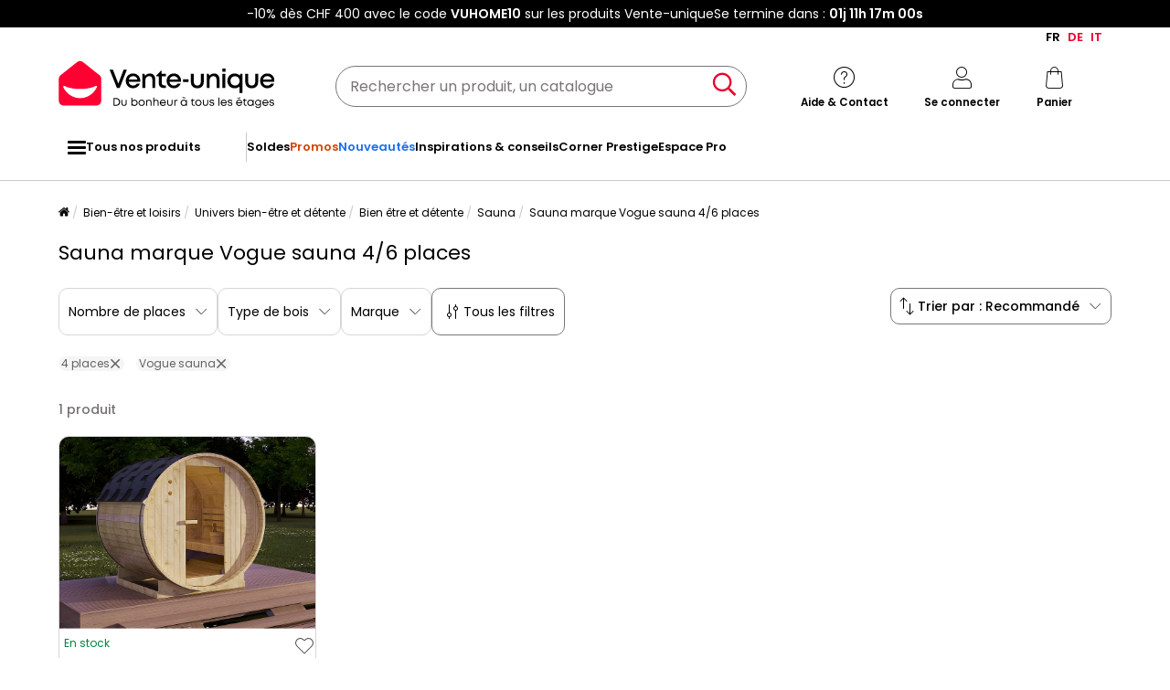

--- FILE ---
content_type: text/html; charset=UTF-8
request_url: https://fr.vente-unique.ch/c/sauna/sauna-4-6-places-25
body_size: 78338
content:
<!DOCTYPE html>
<html lang="fr-CH" prefix="og: http://ogp.me/ns#" data-culture="fr"     
>
<head>
    <meta charset="UTF-8"/>
    <meta name="viewport" content="width=device-width, initial-scale=1, maximum-scale=5"/>
    <meta name="format-detection" content="telephone=no">
    <title>Sauna marque Vogue sauna 4/6 places pas cher</title>
    <meta name="title" content="Sauna marque Vogue sauna 4/6 places pas cher"/>
    <meta name="description" content="Retrouvez notre sélection Sauna marque Vogue sauna 4/6 places de qualité sur Vente-unique, négocié au tarif le plus bas pour vous!"/>
    <meta property="og:title" content="Sauna marque Vogue sauna 4/6 places pas cher"/>
    <meta property="og:description" content="Retrouvez notre sélection Sauna marque Vogue sauna 4/6 places de qualité sur Vente-unique, négocié au tarif le plus bas pour vous!"/>
    <meta property="og:locale" content="fr_CH"/>
    <meta property="og:site_name" content="Vente-unique.ch"/>
    <meta property="og:url" content="https://fr.vente-unique.ch/c/sauna"/>
    <meta property="fb:admins" content="754156380"/>
    <meta property="application-name" content="Vente-unique.ch"/>
    <meta name="msapplication-TileColor" content="#ff0033"/>
    <meta name="theme-color" content="#ffffff"/>
    <meta property="twitter:card" content="summary"/>
    <meta property="twitter:site" content="Vente-unique.ch"/>
    <meta property="twitter:description" content="Retrouvez notre sélection Sauna marque Vogue sauna 4/6 places de qualité sur Vente-unique, négocié au tarif le plus bas pour vous!"/>
    <meta name="robots" content="index, follow"/>
    <meta property="og:type" content="product.group"/>
    <link rel="apple-touch-icon" href="https://cdn1.vente-unique.com/build/prod/default/favicon/apple-touch-icon.c8001683.png" type="image/png" sizes="180x180"/>
    <link rel="icon" href="https://cdn1.vente-unique.com/build/prod/default/favicon/favicon-512x512.5dbc5f6b.png" type="image/png" sizes="512x512"/>
    <link rel="icon" href="https://cdn1.vente-unique.com/build/prod/default/favicon/favicon-350x350.1f62ecb7.png" type="image/png" sizes="350x350"/>
    <link rel="icon" href="https://cdn1.vente-unique.com/build/prod/default/favicon/favicon-180x180.073b8eb3.png" type="image/png" sizes="180x180"/>
    <link rel="icon" href="https://cdn1.vente-unique.com/build/prod/default/favicon/favicon-48x48.f196cc3e.png" type="image/png" sizes="48x48"/>
    <link rel="icon" href="https://cdn1.vente-unique.com/build/prod/default/favicon/favicon-32x32.032a9bac.png" type="image/png" sizes="32x32"/>
    <link rel="icon" href="https://cdn1.vente-unique.com/build/prod/default/favicon/favicon-16x16.3df515f3.png" type="image/png" sizes="16x16"/>
    <link rel="mask-icon" href="https://cdn1.vente-unique.com/build/prod/default/favicon/safari-pinned-tab.1fd8f5b7.svg" type="image/png" color="#F20032"/>
    <link rel="msapplication-config" href="/browserconfig.xml"/>
    <link rel="manifest" href="/manifest.json"/>
    <link rel="search" href="/opensearch.xml" title="Vente-unique | Meuble, canapé, déco, jardin" type="application/opensearchdescription+xml"/>
    <link rel="canonical" href="https://fr.vente-unique.ch/c/sauna"/>
    <link rel="alternate" href="https://fr.vente-unique.ch/c/sauna/sauna-4-6-places-25" hreflang="fr-ch"/>
    <link rel="alternate" href="https://de.vente-unique.ch/c/sauna-vogue-sauna-4-6-personen" hreflang="de-ch"/>
    <link rel="alternate" href="https://it.vente-unique.ch/c/sauna-vogue-sauna-4-6-posti" hreflang="it-ch"/>
    <script type="application/ld+json">{"@context":"https://schema.org/","@type":"ItemList","name":"Sauna marque Vogue sauna 4/6 places","url":"https://fr.vente-unique.ch/c/sauna/sauna-4-6-places-25","numberOfItems":1,"itemListElement":[{"@type":"ListItem","position":1,"image":"https://cdn1.vente-unique.com/thumbnails/product/126/126879/medium/0/11258433.webp","name":"Sauna extérieur en tonneau 4 places - L185 x P180 x H190 cm - ISOKYRO","url":"https://fr.vente-unique.ch/p/sauna-dexterieur-4-places-l185-x-p180-x-h190-cm-isokyro"}]}</script>
    <script type="application/ld+json">{"@context":"https://schema.org/","@type":"BreadcrumbList","itemListElement":[{"@type":"ListItem","position":1,"name":"Bien-être et loisirs","item":"https://fr.vente-unique.ch/c/home-bien-etre-et-loisirs"},{"@type":"ListItem","position":2,"name":"Univers bien-être et détente","item":"https://fr.vente-unique.ch/c/categorie-bien-etre-et-detente"},{"@type":"ListItem","position":3,"name":"Bien être et détente","item":"https://fr.vente-unique.ch/c/spa-sauna-massage"},{"@type":"ListItem","position":4,"name":"Sauna","item":"https://fr.vente-unique.ch/c/sauna"},{"@type":"ListItem","position":5,"name":"Sauna marque Vogue sauna 4/6 places","item":"https://fr.vente-unique.ch/c/sauna/sauna-4-6-places-25"}]}</script>
    <script type="application/ld+json">{"@context":"https://schema.org/","@type":"Product","name":"Sauna marque Vogue sauna 4/6 places","url":"https://fr.vente-unique.ch/c/sauna/sauna-4-6-places-25","description":"Retrouvez notre sélection Sauna marque Vogue sauna 4/6 places de qualité sur Vente-unique, négocié au tarif le plus bas pour vous!","image":"https://cdn1.vente-unique.com/thumbnails/product/126/126879/medium/0/11258433.webp","offers":{"@type":"AggregateOffer","offerCount":1,"lowPrice":2929.99,"highPrice":2929.99,"priceCurrency":"CHF"},"aggregateRating":{"@type":"AggregateRating","ratingValue":3,"reviewCount":4,"bestRating":5,"worstRating":1}}</script>
                <script type="text/javascript">(function(){(function(e,r){var t=document.createElement("link");t.rel="preconnect";t.as="script";var n=document.createElement("link");n.rel="dns-prefetch";n.as="script";var i=document.createElement("script");i.id="spcloader";i.type="text/javascript";i["async"]=true;i.charset="utf-8";var o="https://sdk.privacy-center.org/"+e+"/loader.js?target_type=notice&target="+r;if(window.didomiConfig&&window.didomiConfig.user){var a=window.didomiConfig.user;var c=a.country;var d=a.region;if(c){o=o+"&country="+c;if(d){o=o+"&region="+d}}}t.href="https://sdk.privacy-center.org/";n.href="https://sdk.privacy-center.org/";i.src=o;var s=document.getElementsByTagName("script")[0];s.parentNode.insertBefore(t,s);s.parentNode.insertBefore(n,s);s.parentNode.insertBefore(i,s)})("55f12156-32e5-4ae8-bb19-230cb187bf21","VQ6BzAhh")})();</script>
<!-- newDataLayer -->
<script>
    let gtmEvents = [];
    newDataLayer = window.newDataLayer || [];gtmEvents.push({"trigger":"onLoad","need_user":true,"data_event":{"page":"\/c\/sauna\/sauna-4-6-places-25","page_name":"Sauna marque Vogue sauna 4\/6 places","page_type":"catalog","page_category":"Bien-\u00eatre et loisirs","page_sub_category":"Univers bien-\u00eatre et d\u00e9tente","page_sub_sub_category":"Bien \u00eatre et d\u00e9tente","region":"fr_CH","product_type_id":85,"event":"page_view","template_name":"Catalog"},"type":"default"});let productsJs = [];</script>
<!-- End newDataLayer --><script src="https://cdn1.vente-unique.com/build/prod/front/runtime.eeb1241b.js"></script><script src="https://cdn1.vente-unique.com/build/prod/front/tracking.751880a9.js"></script><!-- Google Tag Manager -->
            <script>(function(w,d,s,l,i){w[l]=w[l]||[];w[l].push({'gtm.start':
                    new Date().getTime(),event:'gtm.js'});var f=d.getElementsByTagName(s)[0],
                j=d.createElement(s),dl=l!='dataLayer'?'&l='+l:'';j.async=true;j.src=
                'https://metrics.vente-unique.ch/04hqyr7jfcda2qu.js?awl='+i.replace(/^GTM-/, '')+dl;f.parentNode.insertBefore(j,f);
            })(window,document,'script','newDataLayer','GTM-MZRFW8W');</script>
                                    <style>.panel-container {
                opacity: 0;
            }</style>

        <link rel="preconnect" href="https://fonts.googleapis.com">
        <link rel="preconnect" href="https://fonts.gstatic.com">
        <link rel="preconnect" href="https://cdn1.vente-unique.com">

        
        <link rel="preload" href="https://fonts.googleapis.com/css2?family=Poppins:ital,wght@0,400;0,500;0,600&display=block" as="style" onload="this.rel='stylesheet'">
        <noscript>
            <link rel="stylesheet" href="https://fonts.googleapis.com/css2?family=Poppins:ital,wght@0,400;0,500;0,600&display=block">
        </noscript>

        <!-- FONT LOCAL-->
        <link rel="preload" as="font" href="https://cdn1.vente-unique.com/fonts/vu/venteunique_6_24.woff2" type="font/woff2" crossorigin="anonymous">
    
        <link rel="stylesheet" href="https://cdn1.vente-unique.com/build/prod/front/40986.675e05f2.css"><link rel="stylesheet" href="https://cdn1.vente-unique.com/build/prod/front/13413.e810d88f.css"><link rel="stylesheet" href="https://cdn1.vente-unique.com/build/prod/front/78338.f7abcb63.css"><link rel="stylesheet" href="https://cdn1.vente-unique.com/build/prod/front/51605.f0e884cf.css"><link rel="stylesheet" href="https://cdn1.vente-unique.com/build/prod/front/13708.7310763e.css"><link rel="stylesheet" href="https://cdn1.vente-unique.com/build/prod/front/catalog.5438e5dd.css">
    <style>
            </style>
</head>

<body class=" CH fr " data-id="4897" data-offset="0">

<!-- Google Tag Manager (noscript) -->
            <noscript><iframe src="https://metrics.vente-unique.ch/ns.html?id=GTM-MZRFW8W" height="0" width="0"
              style="display:none;visibility:hidden"></iframe></noscript>
    
    


                <div id="wf-ad"
         class="full-width "
         style="background-color: #000000; color: #FFFFFF; "
         data-id="2047"
         data-has-timer="1"
    >
        <div class="breakout">
            <div class="wf-ad__container">
                <div class="wf-ad__content">
                    <p>-10% dès CHF 400 avec le code <strong>VUHOME10</strong> sur les produits Vente-unique</p>


                                            <div class="countdown-container ad">
                            <span>Se termine dans&nbsp;:&nbsp; </span>

                            <div id="countdown-ad-2047" class="none bold" data-timeto="1769209140">
                                <span class="days" data-shortname="j"></span>
                                <span class="hours" data-shortname="h"></span>
                                <span class="minutes" data-shortname="m"></span>
                                <span class="seconds" data-shortname="s"></span>
                            </div>
                        </div>
                                    </div>
            </div>
        </div>
    </div>

    
        <div class="content-grid">

                    <div class="header-sticky-replace"></div>
<header class="breakout">
            <div class="switch-language-container">
                                                <span>FR</span>
                                                                <a href="https://de.vente-unique.ch/c/sauna-vogue-sauna-4-6-personen" title="DE" rel="noopener" class="wf-track" data-wf-category="Global site" data-wf-action="Language switcher" data-wf-label="Change language to DE">DE</a>
                                                                <a href="https://it.vente-unique.ch/c/sauna-vogue-sauna-4-6-posti" title="IT" rel="noopener" class="wf-track" data-wf-category="Global site" data-wf-action="Language switcher" data-wf-label="Change language to IT">IT</a>
                                    </div>
    
    <div class="header-line">
        <div class="burger-icon-container" id="js-mobile-burger-button">
            <button class="burger-button" aria-label="Menu">
    <span class="burger-icon">
        <span class="burger-icon__first-bar"></span>
        <span class="burger-icon__second-bar"></span>
        <span class="burger-icon__third-bar"></span>
    </span>
</button>
<span>Menu</span>

        </div>

        

<div class="logo-container">
    <a class="logo--link wf-track" href="/" title="N°1 de la vente en ligne de mobilier en Europe" data-wf-category="Global site" data-wf-action="Haut de page fixe" data-wf-label="Logo">
        
                    <img class="img-fluid" id="logo" src="https://cdn1upload.vente-unique.com/logo/logo_20230920190131045.svg" alt="N°1 de la vente en ligne de mobilier en Europe">
                
    </a>

</div>


        <div class="header-search-container">
            
<form method="get" action="/search" autocomplete="off" novalidate="novalidate" class="search-form">
    <div class="input-group">
        <input type="text" name="q" value="" class="search-input" aria-label="Rechercher un produit, un catalogue" placeholder="Rechercher un produit, un catalogue">
        <span class="clear-button" aria-label="Clear input" title="Clear input">×</span>
        <button class="search-button" type="submit" aria-label="Rechercher un produit, un catalogue"><span class="vuicon vuicon-search"></span></button>
    </div>
    <div class="search-result-container none">
        <div class="search-result-bar">
            <span class="search-result-bar__title">Résultats de votre recherche&nbsp;:&nbsp;<span id="search-result-loader" class="none vuicon vuicon-spinner vuicon-pulse"></span></span>
            <span id="search-result-bar__close" class="button button-secondary">Fermer</span></div>
        <div class="search-result-panels">
            <div class="col-1">
                <div class="search-result-panel search-result-panel__catalog">
                    <div class="search-result__title">Catalogues</div>
                    <div id="search-catalog-no-result" class="none">Aucun catalogue ne correspond à votre recherche</div>
                    <ul id="search-result-panel__catalog__content"></ul>
                </div>
            </div>
            <div class="col-2">
                <div class="search-result-panel search-result-panel__product">
                    <div class="search-result__title product"><span>Produits</span><span id="header-search-see-all-products" data-url="https://fr.vente-unique.ch/search">Voir tous les produits</span></div>
                    <div id="search-product-no-result" class="none">Aucun produit ne correspond à votre recherche</div>
                    <ul id="search-result-panel__product__content"></ul>
                </div>
            </div>
        </div>
    </div>
</form>

        </div>

        <div class="header-icon-container">
            <div class="header-help-icon" id="header-help">
                <span data-o="L3MvY29udGFjdA==" class="wf-link header-help__link wf-track" data-wf-category="Global site" data-wf-action="Haut de page fixe" data-wf-label="Icone contact" id="header-help__link">
                    <span class="vuicon vuicon-help"></span>
                    <span class="header-icon__text">Aide &amp; Contact</span>
                </span>
            </div>
            <div class="header-account-icon" id="header-account">
                <span class="header-account__link wf-track" id="header-account__link" data-wf-category="Global site" data-wf-action="Haut de page fixe" data-wf-label="Icone Login">
                    <span class="icons-profile-container" id="js-icons-profile-container">
                        <span class="vuicon vuicon-profile"></span>
                        <svg xmlns="http://www.w3.org/2000/svg" width="14" height="12" viewBox="0 0 14 12" fill="none" class="checkmark none">
                            <path d="M11.4999 2.49682C11.7484 2.7409 11.7484 3.13663 11.4999 3.38071L6.49531 9.31316C6.37597 9.43038 6.21411 9.49622 6.04533 9.49622C5.87656 9.49622 5.7147 9.43038 5.59536 9.31316L2.49988 6.38069C2.25136 6.13661 2.25136 5.74089 2.49988 5.49681C2.74839 5.25273 3.15132 5.25273 3.39983 5.49681L6.04533 7.98734L10.5999 2.49682C10.8484 2.25275 11.2514 2.25275 11.4999 2.49682Z" fill="#F4012F"/>
                            <path fill-rule="evenodd" clip-rule="evenodd"
                                  d="M6.04533 7.98734L3.39983 5.49681C3.39441 5.49148 3.38889 5.48627 3.38332 5.48117C3.37771 5.47604 3.37203 5.47102 3.36627 5.46612C3.11628 5.2532 2.7375 5.26343 2.49988 5.49681C2.25136 5.74089 2.25136 6.13661 2.49988 6.38069L5.59536 9.31316C5.7147 9.43038 5.87656 9.49622 6.04533 9.49622C6.21411 9.49622 6.37597 9.43038 6.49531 9.31316L11.4999 3.38071C11.5255 3.35551 11.5485 3.32871 11.5689 3.30062C11.7457 3.05655 11.7227 2.71571 11.4999 2.49682L12.9013 1.06993C13.9181 2.06861 13.9471 3.68447 12.9881 4.71828L8.024 10.6028C7.98374 10.6505 7.94127 10.6963 7.89672 10.7401C7.39965 11.2283 6.73302 11.4962 6.04532 11.4962C5.36558 11.4962 4.70641 11.2344 4.21122 10.7569L1.1244 7.83262C1.11567 7.82435 1.10702 7.81601 1.09845 7.80759C0.0518194 6.77965 0.0518194 5.09785 1.09845 4.06991C2.1183 3.06827 3.7532 3.06174 4.78107 4.05032L5.86566 5.07138L9.0606 1.21991C9.10399 1.1676 9.15002 1.11754 9.1985 1.06992C10.225 0.0617118 11.8747 0.061715 12.9013 1.06993L11.4999 2.49682C11.2568 2.25807 10.866 2.25286 10.6164 2.48118C10.6108 2.48628 10.6053 2.49149 10.5999 2.49682L6.04533 7.98734Z"
                                  fill="white"
                            />
                        </svg>
                    </span>
                    <span class="header-icon__text">Se connecter</span>
                </span>
                <div id="subscription-popin-placeholder"></div>
                <div id="login-popin-placeholder"></div>
                <div id="navigation-popin-placeholder"></div>
            </div>
            <div class="header-cart-icon" id="header-cart">
                <span data-o="L2NhcnQ=" class="wf-link header-cart__link wf-track" id="header-cart__link" data-wf-category="Global site" data-wf-action="Haut de page fixe" data-wf-label="Icone Panier">
                    <span class="vuicon vuicon-cart relative"></span>
                    <span class="header-icon__text">Panier</span>
                </span>
            </div>
        </div>

    </div>
</header>

<div class="cross-close-account"><span class="vuicon vuicon-times"></span></div>
<div id="header-account__content">
    <div class="text-center"><span class="vuicon vuicon-spinner vuicon-pulse vuicon-2x"></span></div>
</div>




<nav class="full-width header-menu-container">
    <section class="breakout" data-controller="symfony--ux-vue--vue" data-symfony--ux-vue--vue-component-value="HeaderMenu" data-symfony--ux-vue--vue-props-value="{&quot;titleAllProducts&quot;:&quot;Tous nos produits&quot;,&quot;menuLevel1Items&quot;:[{&quot;title&quot;:&quot;Soldes&quot;,&quot;url&quot;:&quot;L2Mvc29sZGVz&quot;,&quot;cssClass&quot;:&quot;&quot;},{&quot;title&quot;:&quot;Promos&quot;,&quot;url&quot;:&quot;L2MvcHJvbW90aW9ucw==&quot;,&quot;cssClass&quot;:&quot;menu-item--promo&quot;},{&quot;title&quot;:&quot;Nouveaut\u00e9s&quot;,&quot;url&quot;:&quot;L2Mvbm91dmVhdXRlcw==&quot;,&quot;cssClass&quot;:&quot;menu-item--new&quot;},{&quot;title&quot;:&quot;Inspirations &amp; conseils&quot;,&quot;url&quot;:&quot;L2MvaW5zcGlyYXRpb25zLWNvbnNlaWxz&quot;,&quot;cssClass&quot;:&quot;&quot;},{&quot;title&quot;:&quot;Corner Prestige&quot;,&quot;url&quot;:&quot;L2MvY29ybmVyLXByZXN0aWdl&quot;,&quot;cssClass&quot;:&quot;&quot;},{&quot;title&quot;:&quot;Espace Pro&quot;,&quot;url&quot;:&quot;L3MvZXNwYWNlLXByby1wcmVzZW50YXRpb24=&quot;,&quot;cssClass&quot;:&quot;&quot;}]}">
        <ul class="header-menu-placeholder__links" itemscope itemtype="https://schema.org/SiteNavigationElement" style="display: none">
                                <li itemprop="name">
        <a itemprop="url" href="/c/home-bien-etre-et-loisirs" title="Bien-être et loisirs">
            Bien-être et loisirs
        </a>
    </li>

                    
                <li itemprop="name">
        <a itemprop="url" href="/c/billard-et-jeu-d-interieur" title="Jeux intérieur">
            Jeux intérieur
        </a>
    </li>

            
                <li itemprop="name">
        <a itemprop="url" href="/c/billard" title="Billard">
            Billard
        </a>
    </li>

            
    
                <li itemprop="name">
        <a itemprop="url" href="/c/baby-foot" title="Baby Foot">
            Baby Foot
        </a>
    </li>

            
    
                <li itemprop="name">
        <a itemprop="url" href="/c/ping-pong" title="Ping pong">
            Ping pong
        </a>
    </li>

            
    
    
                <li itemprop="name">
        <a itemprop="url" href="/c/massage" title="Massage">
            Massage
        </a>
    </li>

            
                <li itemprop="name">
        <a itemprop="url" href="/c/fauteuil-massant" title="Fauteuil massant">
            Fauteuil massant
        </a>
    </li>

            
    
    
                <li itemprop="name">
        <a itemprop="url" href="/c/spa" title="Spa">
            Spa
        </a>
    </li>

            
                <li itemprop="name">
        <a itemprop="url" href="/c/spa-en-dur" title="Spa rigide">
            Spa rigide
        </a>
    </li>

            
    
                <li itemprop="name">
        <a itemprop="url" href="/c/spa-gonflable" title="Spa gonflable">
            Spa gonflable
        </a>
    </li>

            
    
    
                <li itemprop="name">
        <a itemprop="url" href="/c/sauna" title="Sauna">
            Sauna
        </a>
    </li>

            
                <li itemprop="name">
        <a itemprop="url" href="/c/sauna/exterieur" title="Sauna d&#039;extérieur">
            Sauna d&#039;extérieur
        </a>
    </li>

            
    
    
                <li itemprop="name">
        <a itemprop="url" href="/c/sport-d-exterieur" title="Jeux plein air">
            Jeux plein air
        </a>
    </li>

            
                <li itemprop="name">
        <a itemprop="url" href="/c/maisonnette-enfant" title="Cabane enfant">
            Cabane enfant
        </a>
    </li>

            
    
                <li itemprop="name">
        <a itemprop="url" href="/c/portique-et-panier-de-basket" title="Portique, aire de jeux">
            Portique, aire de jeux
        </a>
    </li>

            
    
                <li itemprop="name">
        <a itemprop="url" href="/c/panier-de-basket" title="Panier de basket">
            Panier de basket
        </a>
    </li>

            
    
                <li itemprop="name">
        <a itemprop="url" href="/c/nautisme" title="Jeux d&#039;eau, nautisme">
            Jeux d&#039;eau, nautisme
        </a>
    </li>

            
    
    
                <li itemprop="name">
        <a itemprop="url" href="/c/animalerie" title="Animalerie">
            Animalerie
        </a>
    </li>

            
                <li itemprop="name">
        <a itemprop="url" href="/c/habitat-et-couchage-pour-animal" title="Habitat et couchage pour animal">
            Habitat et couchage pour animal
        </a>
    </li>

            
    
                <li itemprop="name">
        <a itemprop="url" href="/c/alimentation-pour-animal" title="Alimentation pour animal">
            Alimentation pour animal
        </a>
    </li>

            
    
                <li itemprop="name">
        <a itemprop="url" href="/c/transport-et-promenade-pour-animal" title="Transport et promenade pour animal">
            Transport et promenade pour animal
        </a>
    </li>

            
    
                <li itemprop="name">
        <a itemprop="url" href="/c/jeu-pour-animal" title="Jeu pour animal">
            Jeu pour animal
        </a>
    </li>

            
    
    
                <li itemprop="name">
        <a itemprop="url" href="/c/fitness" title="Fitness">
            Fitness
        </a>
    </li>

            
    
    
                    </ul>
    </section>
</nav>

        
                    <div class="overlay"></div>
        
                            <div class="breakout">
    <div id="breadcrumb">
        <div class="fade-after row"></div>
        <nav>
            <ol class="breadcrumb">
                                    <li class="home-breadcrumb-mobile"><a href="/" aria-label="Accueil"><span class="vuicon vuicon-home"></span></a></li>
                                            <li>
                                                            <a href="/c/home-bien-etre-et-loisirs" title="Bien-être et loisirs" data-id="38807">Bien-être et loisirs</a>
                                                    </li>
                                            <li>
                                                            <a href="/c/categorie-bien-etre-et-detente" title="Univers bien-être et détente" data-id="38973">Univers bien-être et détente</a>
                                                    </li>
                                            <li>
                                                            <a href="/c/spa-sauna-massage" title="Bien être et détente" data-id="852">Bien être et détente</a>
                                                    </li>
                                            <li>
                                                            <a href="/c/sauna" title="Sauna" data-id="869">Sauna</a>
                                                    </li>
                                            <li class="active">
                                                            <span data-id="4897">Sauna marque Vogue sauna 4/6 places</span>
                                                                                    </li>
                                                </ol>
        </nav>
    </div>
</div>

            
            
            
    <div class="breakout">
        
                            <div class="catalog-title " id="catalog-infos">
        <h1>Sauna marque Vogue sauna 4/6 places</h1>
    </div>

                                
                                <div class="flex-container">
                


<div class="panel-container right " id="catalog-facets-container">
    <div class="panel-header ">
        <div class="panel-title-container">
                                        <span class="title">
                         <span class="mobile"> Filtrer</span>
        <span class="desktop">Filtrer</span>
                </span>
                        <div class="panel-close-container">
                <span class="panel-close">
                    <svg xmlns="http://www.w3.org/2000/svg" width="24" height="24" viewBox="0 0 24 24" fill="none">
                      <path fill-rule="evenodd" clip-rule="evenodd" d="M6.14645 6.14645C6.34171 5.95118 6.65829 5.95118 6.85355 6.14645L12 11.2929L17.1464 6.14645C17.3417 5.95118 17.6583 5.95118 17.8536 6.14645C18.0488 6.34171 18.0488 6.65829 17.8536 6.85355L12.7071 12L17.8536 17.1464C18.0488 17.3417 18.0488 17.6583 17.8536 17.8536C17.6583 18.0488 17.3417 18.0488 17.1464 17.8536L12 12.7071L6.85355 17.8536C6.65829 18.0488 6.34171 18.0488 6.14645 17.8536C5.95118 17.6583 5.95118 17.3417 6.14645 17.1464L11.2929 12L6.14645 6.85355C5.95118 6.65829 5.95118 6.34171 6.14645 6.14645Z" fill="black"/>
                    </svg>
                </span>
            </div>
        </div>
                <div class="sort-container__item small-facets">
    <ul style="margin: 0; padding: 0;">
                                                                <li style="list-style: none; display: inline-block; margin-bottom: 5px; margin-right: 10px">
                                <span data-o="[base64]"
              title="4 places"
              class="active-facet-group__content wf-track wf-link active "
              data-wf-category="Filtres"
              data-wf-action="Filtre 4 places - Nombre de places "
              data-wf-label="Filtre 4 places"
              data-filter-name="Nombre de places"
              data-filter-label="4 places"
              data-filter-nb="2">
            <span class="facet-label">
                4 places            </span>
            <span class="vuicon vuicon-times"></span>
        </span>
    
                    </li>
                                                                                <li style="list-style: none; display: inline-block; margin-bottom: 5px; margin-right: 10px">
                                <span data-o="L2Mvc2F1bmEvNC02LXBsYWNlcw=="
              title="VOGUE SAUNA"
              class="active-facet-group__content wf-track wf-link active "
              data-wf-category="Filtres"
              data-wf-action="Filtre VOGUE SAUNA - Marque "
              data-wf-label="Filtre VOGUE SAUNA"
              data-filter-name="Marque"
              data-filter-label="VOGUE SAUNA"
              data-filter-nb="2">
            <span class="facet-label">
                Vogue sauna            </span>
            <span class="vuicon vuicon-times"></span>
        </span>
    
                    </li>
                                </ul>
</div>

        </div>

    <div class="panel-content ">
                <div id="catalog-facets">
                            
<div class="facet-container facet-field-attribute_facet_175_is active">
    <div class="facet-header">
        <span class="facet-header__title">Nombre de places</span>
        <span class="facet-header__other">
            <span class="facet-active-number">1</span>            <span class="vuicon vuicon-chevron-right"></span>
        </span>
    </div>
            <div class="facets expanded">
                            <div class="facet">
                                        <span data-o="[base64]"            title="2 places"
            class="wf-track  wf-link "
            data-wf-category="Filtres"
            data-wf-action="Filtre Nombre de places - Sauna marque Vogue sauna 4/6 places"
            data-wf-label="Filtre 2 places"
            data-filter-title="Nombre de places"
            data-filter-name="Nombre de places"
            data-filter-label="2 places"
            data-filter-nb="2">
                    <span class="facet-check"><span class="facet-checked"></span></span>
                <span class="facet-label">
            2 places (1)
        </span>
        </span>
            
                </div>
                            <div class="facet">
                                        <span data-o="[base64]"            title="4 places"
            class="wf-track  wf-link active "
            data-wf-category="Filtres"
            data-wf-action="Filtre Nombre de places - Sauna marque Vogue sauna 4/6 places"
            data-wf-label="Filtre 4 places"
            data-filter-title="Nombre de places"
            data-filter-name="Nombre de places"
            data-filter-label="4 places"
            data-filter-nb="2">
                    <span class="facet-check"><span class="facet-checked"></span></span>
                <span class="facet-label">
            4 places (1)
        </span>
        </span>
            
                </div>
                            <div class="facet">
                                        <span data-o="[base64]"            title="6 places"
            class="wf-track  wf-link "
            data-wf-category="Filtres"
            data-wf-action="Filtre Nombre de places - Sauna marque Vogue sauna 4/6 places"
            data-wf-label="Filtre 6 places"
            data-filter-title="Nombre de places"
            data-filter-name="Nombre de places"
            data-filter-label="6 places"
            data-filter-nb="2">
                    <span class="facet-check"><span class="facet-checked"></span></span>
                <span class="facet-label">
            6 places (1)
        </span>
        </span>
            
                </div>
                                </div>
    </div>

                            
<div class="facet-container facet-field-attribute_facet_40_is">
    <div class="facet-header">
        <span class="facet-header__title">Type de bois</span>
        <span class="facet-header__other">
                        <span class="vuicon vuicon-chevron-down"></span>
        </span>
    </div>
            <div class="facets">
                            <div class="facet">
                                        <span data-o="[base64]"            title="Epicéa"
            class="wf-track  wf-link "
            data-wf-category="Filtres"
            data-wf-action="Filtre Type de bois - Sauna marque Vogue sauna 4/6 places"
            data-wf-label="Filtre Epicéa"
            data-filter-title="Type de bois"
            data-filter-name="Type de bois"
            data-filter-label="Epicéa"
            data-filter-nb="2">
                    <span class="facet-check"><span class="facet-checked"></span></span>
                <span class="facet-label">
            Epicéa (1)
        </span>
        </span>
            
                </div>
                            <div class="facet">
                                        <span data-o="[base64]"            title="Bois massif"
            class="wf-track  wf-link "
            data-wf-category="Filtres"
            data-wf-action="Filtre Type de bois - Sauna marque Vogue sauna 4/6 places"
            data-wf-label="Filtre Bois massif"
            data-filter-title="Type de bois"
            data-filter-name="Type de bois"
            data-filter-label="Bois massif"
            data-filter-nb="2">
                    <span class="facet-check"><span class="facet-checked"></span></span>
                <span class="facet-label">
            Bois massif (1)
        </span>
        </span>
            
                </div>
                                </div>
    </div>

                            
<div class="facet-container facet-field-brand_id_i active last">
    <div class="facet-header">
        <span class="facet-header__title">Marque</span>
        <span class="facet-header__other">
            <span class="facet-active-number">1</span>            <span class="vuicon vuicon-chevron-right"></span>
        </span>
    </div>
            <div class="facets expanded">
                            <div class="facet">
                                        <span data-o="L2Mvc2F1bmEvNC02LXBsYWNlcw=="            title="VOGUE SAUNA"
            class="wf-track  wf-link active "
            data-wf-category="Filtres"
            data-wf-action="Filtre Marque - Sauna marque Vogue sauna 4/6 places"
            data-wf-label="Filtre VOGUE SAUNA"
            data-filter-title="Marque"
            data-filter-name="Marque"
            data-filter-label="VOGUE SAUNA"
            data-filter-nb="2">
                    <span class="facet-check"><span class="facet-checked"></span></span>
                <span class="facet-label">
            VOGUE SAUNA (1)
        </span>
        </span>
            
                </div>
                                </div>
    </div>

                    </div>
        </div>

    <div class="panel-footer ">
                                </div>
</div>
                                                        <div class="catalog-content">
                            
                
                                        <div id="catalog-link-top-container">
                                                                                                                                                </div>
                            
        

        
    <div class="filters-sticky-wrapper">
            <div class="flex-gap-small filters-container">
                
<div id="catalog-facets-desktop-container">
    <div class="flex-gap-extra-small">
        <div class="fields-group flex-gap-extra-small">
                                                <div class="facet-desktop-container">
                        <div class="facet-desktop dropdown-button dropdown-toggle" data-toggle-target="dropdownSortattribute_facet_175_is" data-toggle="dropdown">
                            <span class="title">Nombre de places</span>
                            <svg width="24" height="24" viewBox="0 0 24 24" fill="none" xmlns="http://www.w3.org/2000/svg">
                                <path d="M17.75 9.25L12.25 14.75L6.75 9.25" stroke="#7A7575" stroke-linecap="round" stroke-linejoin="round"/>
                                <path fill-rule="evenodd" clip-rule="evenodd" d="M18.1036 8.89645C18.2988 9.09171 18.2988 9.40829 18.1036 9.60355L12.6036 15.1036C12.4083 15.2988 12.0917 15.2988 11.8964 15.1036L6.39645 9.60355C6.20118 9.40829 6.20118 9.09171 6.39645 8.89645C6.59171 8.70118 6.90829 8.70118 7.10355 8.89645L12.25 14.0429L17.3964 8.89645C17.5917 8.70118 17.9083 8.70118 18.1036 8.89645Z" fill="#7A7575"/>
                            </svg>

                        </div>
                                                    <div class="facets-desktop dropdown-content dropdown-menu dropdown-menu-right" id="dropdownSortattribute_facet_175_is">
                                                                    <div class="facet-desktop facet-desktop__item">
                                                            <span data-o="[base64]"            title="2 places"
            class="wf-track  wf-link "
            data-wf-category="Filtres"
            data-wf-action="Filtre Nombre de places - Sauna marque Vogue sauna 4/6 places"
            data-wf-label="Filtre 2 places"
            data-filter-title="Nombre de places"
            data-filter-name="Nombre de places"
            data-filter-label="2 places"
            data-filter-nb="2">
                    <span class="facet-check"><span class="facet-checked"></span></span>
                <span class="facet-label">
            2 places (1)
        </span>
        </span>
            
                                    </div>
                                                                    <div class="facet-desktop facet-desktop__item">
                                                            <span data-o="[base64]"            title="4 places"
            class="wf-track  wf-link active "
            data-wf-category="Filtres"
            data-wf-action="Filtre Nombre de places - Sauna marque Vogue sauna 4/6 places"
            data-wf-label="Filtre 4 places"
            data-filter-title="Nombre de places"
            data-filter-name="Nombre de places"
            data-filter-label="4 places"
            data-filter-nb="2">
                    <span class="facet-check"><span class="facet-checked"></span></span>
                <span class="facet-label">
            4 places (1)
        </span>
        </span>
            
                                    </div>
                                                                    <div class="facet-desktop facet-desktop__item">
                                                            <span data-o="[base64]"            title="6 places"
            class="wf-track  wf-link "
            data-wf-category="Filtres"
            data-wf-action="Filtre Nombre de places - Sauna marque Vogue sauna 4/6 places"
            data-wf-label="Filtre 6 places"
            data-filter-title="Nombre de places"
            data-filter-name="Nombre de places"
            data-filter-label="6 places"
            data-filter-nb="2">
                    <span class="facet-check"><span class="facet-checked"></span></span>
                <span class="facet-label">
            6 places (1)
        </span>
        </span>
            
                                    </div>
                                                            </div>
                                            </div>
                                                                <div class="facet-desktop-container">
                        <div class="facet-desktop dropdown-button dropdown-toggle" data-toggle-target="dropdownSortattribute_facet_40_is" data-toggle="dropdown">
                            <span class="title">Type de bois</span>
                            <svg width="24" height="24" viewBox="0 0 24 24" fill="none" xmlns="http://www.w3.org/2000/svg">
                                <path d="M17.75 9.25L12.25 14.75L6.75 9.25" stroke="#7A7575" stroke-linecap="round" stroke-linejoin="round"/>
                                <path fill-rule="evenodd" clip-rule="evenodd" d="M18.1036 8.89645C18.2988 9.09171 18.2988 9.40829 18.1036 9.60355L12.6036 15.1036C12.4083 15.2988 12.0917 15.2988 11.8964 15.1036L6.39645 9.60355C6.20118 9.40829 6.20118 9.09171 6.39645 8.89645C6.59171 8.70118 6.90829 8.70118 7.10355 8.89645L12.25 14.0429L17.3964 8.89645C17.5917 8.70118 17.9083 8.70118 18.1036 8.89645Z" fill="#7A7575"/>
                            </svg>

                        </div>
                                                    <div class="facets-desktop dropdown-content dropdown-menu dropdown-menu-right" id="dropdownSortattribute_facet_40_is">
                                                                    <div class="facet-desktop facet-desktop__item">
                                                            <span data-o="[base64]"            title="Epicéa"
            class="wf-track  wf-link "
            data-wf-category="Filtres"
            data-wf-action="Filtre Type de bois - Sauna marque Vogue sauna 4/6 places"
            data-wf-label="Filtre Epicéa"
            data-filter-title="Type de bois"
            data-filter-name="Type de bois"
            data-filter-label="Epicéa"
            data-filter-nb="2">
                    <span class="facet-check"><span class="facet-checked"></span></span>
                <span class="facet-label">
            Epicéa (1)
        </span>
        </span>
            
                                    </div>
                                                                    <div class="facet-desktop facet-desktop__item">
                                                            <span data-o="[base64]"            title="Bois massif"
            class="wf-track  wf-link "
            data-wf-category="Filtres"
            data-wf-action="Filtre Type de bois - Sauna marque Vogue sauna 4/6 places"
            data-wf-label="Filtre Bois massif"
            data-filter-title="Type de bois"
            data-filter-name="Type de bois"
            data-filter-label="Bois massif"
            data-filter-nb="2">
                    <span class="facet-check"><span class="facet-checked"></span></span>
                <span class="facet-label">
            Bois massif (1)
        </span>
        </span>
            
                                    </div>
                                                            </div>
                                            </div>
                                                                <div class="facet-desktop-container">
                        <div class="facet-desktop dropdown-button dropdown-toggle" data-toggle-target="dropdownSortbrand_id_i" data-toggle="dropdown">
                            <span class="title">Marque</span>
                            <svg width="24" height="24" viewBox="0 0 24 24" fill="none" xmlns="http://www.w3.org/2000/svg">
                                <path d="M17.75 9.25L12.25 14.75L6.75 9.25" stroke="#7A7575" stroke-linecap="round" stroke-linejoin="round"/>
                                <path fill-rule="evenodd" clip-rule="evenodd" d="M18.1036 8.89645C18.2988 9.09171 18.2988 9.40829 18.1036 9.60355L12.6036 15.1036C12.4083 15.2988 12.0917 15.2988 11.8964 15.1036L6.39645 9.60355C6.20118 9.40829 6.20118 9.09171 6.39645 8.89645C6.59171 8.70118 6.90829 8.70118 7.10355 8.89645L12.25 14.0429L17.3964 8.89645C17.5917 8.70118 17.9083 8.70118 18.1036 8.89645Z" fill="#7A7575"/>
                            </svg>

                        </div>
                                                    <div class="facets-desktop dropdown-content dropdown-menu dropdown-menu-right" id="dropdownSortbrand_id_i">
                                                                    <div class="facet-desktop facet-desktop__item">
                                                            <span data-o="L2Mvc2F1bmEvNC02LXBsYWNlcw=="            title="VOGUE SAUNA"
            class="wf-track  wf-link active "
            data-wf-category="Filtres"
            data-wf-action="Filtre Marque - Sauna marque Vogue sauna 4/6 places"
            data-wf-label="Filtre VOGUE SAUNA"
            data-filter-title="Marque"
            data-filter-name="Marque"
            data-filter-label="VOGUE SAUNA"
            data-filter-nb="2">
                    <span class="facet-check"><span class="facet-checked"></span></span>
                <span class="facet-label">
            VOGUE SAUNA (1)
        </span>
        </span>
            
                                    </div>
                                                            </div>
                                            </div>
                                        <div class="facet-desktop-container" id="show-all-facets">
                <div class="title">
                    <svg width="24" height="24" viewBox="0 0 24 24" fill="none" xmlns="http://www.w3.org/2000/svg">
                        <path fill-rule="evenodd" clip-rule="evenodd" d="M8 17.95C6.85888 17.7184 6 16.7095 6 15.5C6 14.2905 6.85888 13.2816 8 13.05L8 4.5C8 4.22386 8.22386 4 8.5 4C8.77614 4 9 4.22386 9 4.5L9 13.05C10.1411 13.2816 11 14.2905 11 15.5C11 16.7095 10.1411 17.7184 9 17.95L9 19.5C9 19.7761 8.77614 20 8.5 20C8.22386 20 8 19.7761 8 19.5L8 17.95ZM7 15.5C7 16.3284 7.67157 17 8.5 17C9.32843 17 10 16.3284 10 15.5C10 14.6716 9.32843 14 8.5 14C7.67157 14 7 14.6716 7 15.5ZM15 10.95C13.8589 10.7184 13 9.70948 13 8.5C13 7.29052 13.8589 6.28164 15 6.05001L15 4.5C15 4.22386 15.2239 4 15.5 4C15.7761 4 16 4.22386 16 4.5L16 6.05001C17.1411 6.28164 18 7.29052 18 8.5C18 9.70948 17.1411 10.7184 16 10.95L16 19.5C16 19.7761 15.7761 20 15.5 20C15.2239 20 15 19.7761 15 19.5L15 10.95ZM14 8.5C14 9.32843 14.6716 10 15.5 10C16.3284 10 17 9.32843 17 8.5C17 7.67157 16.3284 7 15.5 7C14.6716 7 14 7.67157 14 8.5Z" fill="black"/>
                    </svg>
                    Tous les filtres
                </div>
            </div>
            <p class="catalog-nb-product">1 produit</p>
        </div>
    </div>
</div>

                <div class="sort-container__item facet flex-column-gap-small">
    <div class="facet-button dropdown-button">
        <div class="facet-button-left-part">
            <svg width="24" height="24" viewBox="0 0 24 24" fill="none" xmlns="http://www.w3.org/2000/svg">
                <path fill-rule="evenodd" clip-rule="evenodd" d="M8 17.95C6.85888 17.7184 6 16.7095 6 15.5C6 14.2905 6.85888 13.2816 8 13.05L8 4.5C8 4.22386 8.22386 4 8.5 4C8.77614 4 9 4.22386 9 4.5L9 13.05C10.1411 13.2816 11 14.2905 11 15.5C11 16.7095 10.1411 17.7184 9 17.95L9 19.5C9 19.7761 8.77614 20 8.5 20C8.22386 20 8 19.7761 8 19.5L8 17.95ZM7 15.5C7 16.3284 7.67157 17 8.5 17C9.32843 17 10 16.3284 10 15.5C10 14.6716 9.32843 14 8.5 14C7.67157 14 7 14.6716 7 15.5ZM15 10.95C13.8589 10.7184 13 9.70948 13 8.5C13 7.29052 13.8589 6.28164 15 6.05001L15 4.5C15 4.22386 15.2239 4 15.5 4C15.7761 4 16 4.22386 16 4.5L16 6.05001C17.1411 6.28164 18 7.29052 18 8.5C18 9.70948 17.1411 10.7184 16 10.95L16 19.5C16 19.7761 15.7761 20 15.5 20C15.2239 20 15 19.7761 15 19.5L15 10.95ZM14 8.5C14 9.32843 14.6716 10 15.5 10C16.3284 10 17 9.32843 17 8.5C17 7.67157 16.3284 7 15.5 7C14.6716 7 14 7.67157 14 8.5Z" fill="black"/>
            </svg>
            <a href="#" class="stretched-link title">Filtrer</a>
        </div>
        <div class="facet-button-right-part">
            <span class="bullet">2</span>        </div>
    </div>
</div>

                <div class="catalog-filter-switch  desktop"">
    </div>

                

<div class="flex-column-gap-small filter-group">
    <div class="sort-container__item sort">
        <div class="dropdown dropdown-sort">
            <button class="dropdown-button dropdown-toggle" data-toggle-target="dropdownSort" data-toggle="dropdown">
                <svg width="24" height="24" viewBox="0 0 24 24" fill="none" xmlns="http://www.w3.org/2000/svg">
                    <path fill-rule="evenodd" clip-rule="evenodd" d="M4.64645 6.85355C4.45118 6.65829 4.45118 6.34171 4.64645 6.14645L8.14646 2.64645C8.24023 2.55268 8.3674 2.5 8.50001 2.5C8.63262 2.5 8.7598 2.55268 8.85356 2.64645L12.3536 6.14645C12.5488 6.34171 12.5488 6.65829 12.3536 6.85355C12.1583 7.04882 11.8417 7.04881 11.6464 6.85355L9.00001 4.20711L9.00001 14.5C9.00001 14.7761 8.77615 15 8.50001 15C8.22387 15 8.00001 14.7761 8.00001 14.5L8.00001 4.2071L5.35355 6.85355C5.15829 7.04882 4.84171 7.04882 4.64645 6.85355Z" fill="black"/>
                    <path fill-rule="evenodd" clip-rule="evenodd" d="M19.3536 17.1464C19.5488 17.3417 19.5488 17.6583 19.3536 17.8536L15.8535 21.3536C15.7598 21.4473 15.6326 21.5 15.5 21.5C15.3674 21.5 15.2402 21.4473 15.1464 21.3536L11.6464 17.8536C11.4512 17.6583 11.4512 17.3417 11.6464 17.1464C11.8417 16.9512 12.1583 16.9512 12.3536 17.1464L15 19.7929L15 9.5C15 9.22386 15.2238 9 15.5 9C15.7761 9 16 9.22386 16 9.5L16 19.7929L18.6464 17.1464C18.8417 16.9512 19.1583 16.9512 19.3536 17.1464Z" fill="black"/>
                </svg>
                <span class="title">
                <span class="sort-label-container">Trier par&nbsp;:&nbsp;</span>
                                    <span class="sort-label-active">Recommandé</span>
                            </span>
                <svg width="24" height="24" viewBox="0 0 24 24" fill="none" xmlns="http://www.w3.org/2000/svg" style="margin-left: auto;">
                    <path d="M17.75 9.25L12.25 14.75L6.75 9.25" stroke="#7A7575" stroke-linecap="round" stroke-linejoin="round"/>
                    <path fill-rule="evenodd" clip-rule="evenodd" d="M18.1036 8.89645C18.2988 9.09171 18.2988 9.40829 18.1036 9.60355L12.6036 15.1036C12.4083 15.2988 12.0917 15.2988 11.8964 15.1036L6.39645 9.60355C6.20118 9.40829 6.20118 9.09171 6.39645 8.89645C6.59171 8.70118 6.90829 8.70118 7.10355 8.89645L12.25 14.0429L17.3964 8.89645C17.5917 8.70118 17.9083 8.70118 18.1036 8.89645Z" fill="#7A7575"/>
                </svg>
            </button>

            <div class="dropdown-content dropdown-sort dropdown-menu dropdown-menu-right" id="dropdownSort">

                                    <div class="sort-label-actived-mobile bold">
                                    <span data-o="L2Mvc2F1bmEvc2F1bmEtNC02LXBsYWNlcy0yNQ=="
              class="sort-item wf-track wf-link active"
              data-wf-category="Trier par"
              data-wf-label="Trier par - Sauna marque Vogue sauna 4/6 places"
              data-wf-action="Bouton tri - Recommandé"
              data-search-string="eyJmaWx0ZXIiOnsiYXR0cmlidXRlX2ZhY2V0XzE3NV9pcyI6WyIxMTE1MyIsIjExMTU1Il0sImJyYW5kX2lkX2kiOlsiMjUiXSwiY2F0ZWdvcml6YXRpb25fZnJvbnRfaWRfaXMiOlsiODUiXX0sImNhdGFsb2ciOjQ4OTd9"
        >
            Recommandé
        </span>
    
                        <div class="sort-divider"></div>
                    </div>
                
                                
                    
                        
                                    <span data-o="L2Mvc2F1bmEvc2F1bmEtNC02LXBsYWNlcy0yNS1ub3V2ZWF1dGU="
              class="sort-item wf-track wf-link"
              data-wf-category="Trier par"
              data-wf-label="Trier par - Sauna marque Vogue sauna 4/6 places"
              data-wf-action="Bouton tri - Nouveauté"
              data-search-string="[base64]"
        >
            Nouveauté
        </span>
    

                                            
                    
                
                    
                                                    <div class="sort-divider"></div>
                        
                                    <span data-o="L2Mvc2F1bmEvc2F1bmEtNC02LXBsYWNlcy0yNS1wYXMtY2hlcg=="
              class="sort-item wf-track wf-link"
              data-wf-category="Trier par"
              data-wf-label="Trier par - Sauna marque Vogue sauna 4/6 places"
              data-wf-action="Bouton tri - Du moins cher au plus cher"
              data-search-string="[base64]"
        >
            Du moins cher au plus cher
        </span>
    

                                            
                    
                
                    
                                                    <div class="sort-divider"></div>
                        
                                    <span data-o="L2Mvc2F1bmEvc2F1bmEtNC02LXBsYWNlcy0yNS1oYXV0LWRlLWdhbW1l"
              class="sort-item wf-track wf-link"
              data-wf-category="Trier par"
              data-wf-label="Trier par - Sauna marque Vogue sauna 4/6 places"
              data-wf-action="Bouton tri - Du plus cher au moins cher"
              data-search-string="[base64]"
        >
            Du plus cher au moins cher
        </span>
    

                                            
                    
                
            </div>
        </div>
    </div>
</div>

            </div>
            <div class="sort-container__item small-facets">
    <ul style="margin: 0; padding: 0;">
                                                                <li style="list-style: none; display: inline-block; margin-bottom: 5px; margin-right: 10px">
                                <span data-o="[base64]"
              title="4 places"
              class="active-facet-group__content wf-track wf-link active "
              data-wf-category="Filtres"
              data-wf-action="Filtre 4 places - Nombre de places "
              data-wf-label="Filtre 4 places"
              data-filter-name="Nombre de places"
              data-filter-label="4 places"
              data-filter-nb="2">
            <span class="facet-label">
                4 places            </span>
            <span class="vuicon vuicon-times"></span>
        </span>
    
                    </li>
                                                                                <li style="list-style: none; display: inline-block; margin-bottom: 5px; margin-right: 10px">
                                <span data-o="L2Mvc2F1bmEvNC02LXBsYWNlcw=="
              title="VOGUE SAUNA"
              class="active-facet-group__content wf-track wf-link active "
              data-wf-category="Filtres"
              data-wf-action="Filtre VOGUE SAUNA - Marque "
              data-wf-label="Filtre VOGUE SAUNA"
              data-filter-name="Marque"
              data-filter-label="VOGUE SAUNA"
              data-filter-nb="2">
            <span class="facet-label">
                Vogue sauna            </span>
            <span class="vuicon vuicon-times"></span>
        </span>
    
                    </li>
                                </ul>
</div>

            <div class="catalog-filter-bar-second-line filters-container">
                <p class="catalog-nb-product">1 produit</p>
                <div class="catalog-filter-switch  mobile"">
    </div>

            </div>
        </div>    
        <div class="product-list">
                                                                                        


<div
    class="product-box-selector product-box  "
    data-page="1"    data-id="126879"
    id="p-126879"
>

    <div class="product-box__container" data-wf-tag="none" data-product-id="126879" >

                
                    <div class="product-box__image">
    <a href="/p/sauna-dexterieur-4-places-l185-x-p180-x-h190-cm-isokyro" title="Sauna extérieur en tonneau 4 places - L185 x P180 x H190 cm - ISOKYRO" class="link-product-image  wf-track" data-wf-category="catalog" data-wf-action="Page catague Sauna marque Vogue sauna 4/6 places" data-wf-label="Produit 1 - Sauna extérieur en tonneau 4 places - L185 x P180 x H190 cm - ISOKYRO"  data-product-id="126879">
                <div class="product-image-container  " id="">
    <img
        data-src="https://cdn1.vente-unique.com/thumbnails/product/126/126879/medium/0/32193719.webp"
        src="https://cdn1.vente-unique.com/thumbnails/default/1024/768/default_fr_CH.jpg"
        alt="Sauna extérieur en tonneau 4 places - L185 x P180 x H190 cm - ISOKYRO"
        class="center-block img-fluid lazyload"
    >
    </div>

    </a>
</div>

        
                                    
<div class="product-box__labels-container ">
    <div class="product-box__labels">

        
                    <div class="disponibilityGreen">
                <span class="disponibilityGreen label-small">En stock</span>
            </div>
        
    </div>

    <p/>
            <div class="product-box__wishlist">
            <div class="share-wishlist">
            <span data-productId="126879" data-add-wishlist-url="/secure/no-cache-add-product-to-wishlist" data-remove-wishlist-url="/secure/no-cache-remove-product-to-wishlist" class="share-link wishlist wf-track" data-wf-category="product" data-wf-action="Ajout/Suppression wishlist" data-wf-label="ProductBox - Bouton Ajout/Suppression wishlist">
                <svg xmlns="http://www.w3.org/2000/svg" width="24" height="24" viewBox="0 0 24 24" fill="none" data-wishlist-product="126879" class="icon vuicon vuicon-heart wf-icon-heart vuicon-lg">
                  <path fill-rule="evenodd" clip-rule="evenodd" d="M3.64649 5.64649C5.77475 3.51823 9.22533 3.51823 11.3536 5.64649L12 6.29293L12.6465 5.64649C14.7747 3.51823 18.2253 3.51823 20.3536 5.64649C22.4819 7.77475 22.4819 11.2253 20.3536 13.3536L12.3536 21.3536C12.2598 21.4474 12.1326 21.5 12 21.5C11.8674 21.5 11.7403 21.4474 11.6465 21.3536L3.64649 13.3536C1.51823 11.2253 1.51823 7.77475 3.64649 5.64649ZM10.6465 6.35359C8.90875 4.61586 6.09133 4.61586 4.35359 6.35359C2.61586 8.09133 2.61586 10.9088 4.35359 12.6465L12 20.2929L19.6465 12.6465C21.3842 10.9088 21.3842 8.09133 19.6465 6.35359C17.9088 4.61586 15.0913 4.61586 13.3536 6.35359L12.3536 7.35359C12.1583 7.54886 11.8417 7.54886 11.6465 7.35359L10.6465 6.35359Z" fill="currentColor" class="heart-outline"/>
                  <path d="M11.3535 5.64649C9.22527 3.51823 5.77468 3.51823 3.64643 5.64649C1.51817 7.77475 1.51817 11.2253 3.64643 13.3536L11.6464 21.3536C11.7402 21.4474 11.8674 21.5 12 21.5C12.1326 21.5 12.2598 21.4474 12.3535 21.3536L20.3535 13.3536C22.4818 11.2253 22.4818 7.77475 20.3535 5.64649C18.2253 3.51823 14.7747 3.51823 12.6464 5.64649L12 6.29293L11.3535 5.64649Z" fill="currentColor" class="heart-filled" style="display: none;"/>
                </svg>
            </span>
            </div>
        </div>
    </div>

                    
                    <div class="product-box__content">
                
    <div class="product-box__seller ">         <div class="seller-title-block">
            Vente-unique
        </div>
    </div>


                
<div class="product-box__title ">
    <a href="/p/sauna-dexterieur-4-places-l185-x-p180-x-h190-cm-isokyro" title="Sauna extérieur en tonneau 4 places - L185 x P180 x H190 cm - ISOKYRO" class="link-product-title wf-track" data-wf-category="catalog" data-wf-action="Page catague Sauna marque Vogue sauna 4/6 places" data-wf-label="Produit 1 - Sauna extérieur en tonneau 4 places - L185 x P180 x H190 cm - ISOKYRO"  data-product-id="126879">
        <h3>Sauna extérieur en tonneau 4 places - L185 x P180 x H190 cm - ISOKYRO</h3>
    </a>
</div>


                                        <div class="rating-container ab-test empty"></div>

                
                                    <div class="price-tag-container">
    
<div class="price-ttc-container " >

    
    <div class="price-container-flex price-ttc">
        <div class="price"><span class="price-container">CHF&nbsp;2'929.99</span>
                    </div>

            </div>

    <div class="price-line-info-product">
                    <div class="price-line">
                
            </div>
                    <div class="price-line">
                
            </div>
                    <div class="price-line">
                
            </div>
                    <div class="price-line">
                
            </div>
            </div>
</div>

    
    </div>

                
                                    
<div class="product-box__color-variance">
    </div>

                
                                            </div>
        
                                                        <div class="cta-container">
                                                    <section data-controller="symfony--ux-vue--vue" data-symfony--ux-vue--vue-component-value="Cart/AddProductToCart" data-symfony--ux-vue--vue-props-value="{&quot;id&quot;:126879,&quot;stockQuantity&quot;:0,&quot;mode&quot;:&quot;productBox&quot;,&quot;withPanel&quot;:true}" style="width: 100%">
                                <form action="/cart/add-product" class="add-to-cart-form" method="post" autocomplete="off">
    <input type="hidden" name="productId" value="126879">
    <input class="add-to-cart-quantity" type="hidden" name="quantity" value="1">

    
    <button data-style="expand-left" class="add-to-cart-ladda add-to-cart fr-CH" data-product-id="126879">
        Ajouter au panier
    </button>
</form>

                            </section>
                                            </div>
                
                <div class="product-box__footer rating ">
                                            <div class="picto-gamme">
                                                                                </div>
                                            <div class="rating-container ab-test empty"></div>

                    <section style="display: none" class="add-to-cart-test-ab-pid" data-controller="symfony--ux-vue--vue" data-symfony--ux-vue--vue-component-value="Cart/AddProductToCart" data-symfony--ux-vue--vue-props-value="{&quot;id&quot;:126879,&quot;stockQuantity&quot;:0,&quot;mode&quot;:&quot;test-ab-pid-version-b&quot;,&quot;withPanel&quot;:true}" style="width: 100%">
                    </section>
                </div>
                        </div>
</div>

    </div>


                    <div id="ajax-pagination-next-container">
            
<div id="ajax-pagination">
            <div class="progress-container">
            <div class="text">Vous avez vu 1 produit sur 1</div>
            <div class="progress-bar-container">
                                    <div class="progress-bar" style="width:100%"></div>
                            </div>
        </div>
            </div>


        </div>
    
                                        <h2 class="seo-title">Retrouvez notre sélection Sauna marque Vogue sauna 4/6 places de qualité sur Vente-unique, négocié au tarif le plus bas pour vous!</h2>
                        
            
                                                                                    <div class="wording wording__bottom"></div>
                                                                        </div>
                            </div>

                            

            <p class="bold m-top-between-section">À découvrir aussi :</p>
        <div class="dynamo-advices-container">
            <div class="catalog-link-button-container bottom">
                <div class="fade fade-after row"></div>
                <ul>
                                                                                                                                                                                                                                                                                                <li>
                                        <a href="/c/sauna/4-6-places" title="Sauna 4/6 places">Sauna 4/6 places</a>
                                    </li>
                                                                                                                                                                                                                <li>
                                    <a href="/c/sauna" title="Sauna">Sauna</a>
                                </li>
                                                                                                                <li>
                                    <a href="/c/spa-gonflable" title="Spa gonflable">Spa gonflable</a>
                                </li>
                                                                                        </ul>
            </div>
        </div>
    
                

            
            </div>

                                                <div class="newsletter-container full-width section" data-controller="symfony--ux-vue--vue" data-symfony--ux-vue--vue-component-value="Footer/Newsletter">
                    <div class="newsletter-footer-placeholder full-width placeholder-skeleton flex-column-gap-between-section">
                        <p style="width:100%; height:161px; border-radius: 0;" class="device-xs"></p>
                        <p style="width:100%; height:138px; border-radius: 0;" class="device-sm"></p>
                        <p style="width:100%; height:169px; border-radius: 0;" class="device-md"></p>
                        <p style="width:100%; height:125px; border-radius: 0;" class="device-lg device-x"></p>
                    </div>
                    <style>
                        .newsletter-footer-placeholder {
                            margin: var(--padding-between-section) 0;
                        }
                    </style>
                </div>
            
                        <footer class="full-width">
    
<div class="full-width footer-full-width__container">
    <div class="footer-baseline">
        N°1 de la vente en ligne de mobilier en Europe
    </div>

        
<section class="reinsurance-footer-container">
    <div class="reinsurance-icon-container">
        
    <div class="reinsurance-icon reinsurance-percent show-on-mobile">
        <div class="icon">
            <img data-src="https://cdn1.vente-unique.com/build/prod/default/footer_images/coins-icon.aca82524.svg" class="lazyload" alt="bon d'achat"/>
        </div>
        <div class="reinsurance-text">
                            Recevez 2% en bon d'achat pour chaque commande
                    </div>
    </div>

            <div class="reinsurance-icon reinsurance-days show-on-mobile">
            <div class="icon">
                <span class="vuicon vuicon-calendar"></span>
            </div>
            <div class="reinsurance-text">30 jours satisfait ou remboursé</div>
        </div>
    
    <div class="reinsurance-icon">
        <span class="wf-track icon" href="L3MvcXVpLXNvbW1lcy1ub3Vz" data-wf-category="Footer"
              data-wf-action="TG Réassurance" data-wf-label="TG clients"
        >
            <span class="vuicon vuicon-people"></span>
        </span>
        <span class="wf-track reinsurance-text" href="L3MvcXVpLXNvbW1lcy1ub3Vz" data-wf-category="Footer"
              data-wf-action="TG Réassurance" data-wf-label="TG clients"
        >
                                        Plus de 3.2 millions de clients livrés depuis 19 ans
                    </span>
    </div>

                        <div class="reinsurance-icon">
                <span class="wf-track icon" href="L3MvY29udGFjdA==" data-wf-category="Footer"
                      data-wf-action="TG Réassurance" data-wf-label="TG Numéro clients"
                >
                    <img data-src="https://cdn1.vente-unique.com/build/prod/default/footer_images/phone-icon.13505cc5.svg" class="lazyload" alt="service client"/>
                </span>
                <span class="wf-track reinsurance-text" href="L3MvY29udGFjdA==" data-wf-category="Footer"
                      data-wf-action="TG Réassurance" data-wf-label="TG Numéro clients"
                >
                                            Des conseillers à votre écoute 5j/7
                                    </span>
            </div>
                            <div class="reinsurance-icon reinsurance-warranty">
                <div class="icon">
                    <span class="vuicon vuicon-warranty-2"></span>
                </div>
                <div class="reinsurance-text">
                                            2 ans de garantie sur nos produits
                                    </div>
            </div>
            



 
    <div class="reinsurance-icon">
        <span class="wf-track icon" href="L3MvbGl2cmFpc29u" data-wf-category="Footer"
              data-wf-action="TG Réassurance" data-wf-label="TG livraison"
        >
            <img data-src="https://cdn1.vente-unique.com/build/prod/default/footer_images/delivery-icon.f9925fcd.svg" class="lazyload" alt="livraison"/>
        </span>
        <span class="wf-track reinsurance-text" href="L3MvbGl2cmFpc29u" data-wf-category="Footer"
              data-wf-action="TG Réassurance" data-wf-label="TG livraison"
        >
                            Une livraison à la carte : en retrait ou à domicile
            
        </span>
    </div>


    </div>
</section>

</div>


<section data-controller="symfony--ux-vue--vue" data-symfony--ux-vue--vue-component-value="Footer/Footer" class="full-width">
    <style>
        ul {
            padding-inline-start: 0;
        }

        li {
            list-style-type: none;
        }

        .wording-container h3 {
            width: 100%;
            height: 470px;
            overflow: hidden;
            border-radius: 0;
        }

        @media (min-width: 992px) {
            .wording-container h3 {
                height: 600px;
            }
        }

        #footer-pictos {
            .placeholder-skeleton {
                margin: var(--padding-large) 0;
            }

            .placeholder-skeleton p {
                height: 745px;
            }

            @media (min-width: 768px) {
                .placeholder-skeleton p {
                    height: 534px;
                }
            }

            @media (min-width: 992px) {
                .placeholder-skeleton p {
                    height: 413px;
                }
            }

            @media (min-width: 1200px) {
                .placeholder-skeleton p {
                    height: 250px;
                }
            }
        }

        #footer-flags {
            .wording-container {
                display: flex;
                justify-content: center;
            }

            .wording-container span {
                width: 100%;
                height: 429px;
                overflow: hidden;
                border-radius: 0;
            }

            @media (min-width: 768px) {
                .wording-container span {
                    height: 377px;
                }
            }

            @media (min-width: 992px) {
                .wording-container span {
                    height: 322px;
                }
            }
        }
    </style>
    <div class="placeholder-skeleton flex-column-gap-between-section wording-container full-width">
            </div>
    <div id="footer-pictos">
        <div class="placeholder-skeleton flex-column-gap-medium">
            <p>Placeholder</p>
        </div>
    </div>
    <div class="full-width" id="footer-flags">
        <div class="placeholder-skeleton flex-column-gap-medium wording-container full-width">
        <span>
            
            <p class="footer-country-links__legal"> Vente-unique.ch, fondée en 2005, est une société cotée à la bourse de Paris depuis avril 2018 - code ALVU - tel : <a href="tel:043 588 01 07" class="wf-track" data-wf-category="Footer" data-wf-action="Liens bas footer" data-wf-label="Aide et contact - Tél">043 588 01 07</a></p>
        </span>
        </div>
    </div>
</section>

</footer>

            </div>
    <div data-controller="symfony--ux-vue--vue" data-symfony--ux-vue--vue-component-value="Popins/NewsletterPopin"></div>


    <script>
        let no_cache_referer_route_name = "catalog";
        let no_cache_url = "/secure/no-cache";
        let no_cache_pre_login_url = "/secure/no-cache-pre-login";
        let url_facebook_login = "/connect/facebook";
        let locale = "fr_FR";
        let facebook_api_key = "2924459424478749";let menuCatalogId = 38807;let browseLabel = 'Ajouter une/des pièce(s) jointe(s)';
        let fields = document.querySelectorAll('.custom-file-label');
        fields.forEach(field => {
            field.setAttribute('data-content', browseLabel);
        })

        if (typeof header_sticky_product === 'undefined') {
            let header_sticky_product = false;
        }let ea_account = 'vente-unique-ch';let google_api_key = 'AIzaSyBvMjyAcGCkuvja-OGVdnmfdCkzg2YetQA';

        
        let cookie_domain = "vente-unique.ch";
        let cookie_hnav = "hnav";
        let cookie_wishlist_products = "wishlist_products";
        let cookie_layer_home = "layerHomeCookie";
        let cookie_nb_page_view = "nb_page_view";
        let cookie_subscription_popin_closed = "subscriptionPopinClosed";
        let cookie_login_popin_closed = "loginPopinClosed";
        let inscription_type_popin_connection = "popin_connection";

        let page = "/c/sauna/sauna-4-6-places-25";
        let pageName = "Sauna marque Vogue sauna 4/6 places pas cher";
        let templateName = "Catalog";
        let autocompleteUrl = '/ac/autocomplete-search';
        let login_wishlist_title = 'Connectez-vous ou créez un compte pour gérer votre liste d&#039;envies.';
        let RECAPTCHA_SITE_KEY = '6LeKhU4pAAAAADKrUjV2u5pRv2dbHidBEDMej4b2';
    </script>
            <script>
            let searchPlaceholder = "Sauna";
        </script>
        <script type="text/javascript">
        let isSliderDesktop;
        let isSliderMobile;
                isSliderDesktop = "";
        isSliderMobile = "1";
            </script>
    <script src="https://cdn1.vente-unique.com/build/prod/front/40986.776a88fc.js"></script><script src="https://cdn1.vente-unique.com/build/prod/front/78338.5a57f80e.js"></script><script src="https://cdn1.vente-unique.com/build/prod/front/catalog.f1c4044b.js"></script>

            <script type="application/javascript">    var EA_data = ["uid", "","email", "","id_origin", "","lengow_code", "0","natexo_email", "0","md5_email", "","device", "","deviceshort", "","logged", "0","responsive_display", "","departement", "","estimate", "","optin", "","optin-newsletter", "","optin-partenaire", "","path", "sauna-marque-vogue-sauna-4-6-places","language", "fr","store", "CH","culture", "fr_CH","page_type", "catalog","catalog_id", "4897","subcategorie", "sauna-marque-vogue-sauna-4-6-places","isearchresults", "1","isproductresult", "1","language", "fr",];</script>

    
<div id="nocache-placeholder"></div>

</body>
</html>


--- FILE ---
content_type: text/html; charset=utf-8
request_url: https://www.google.com/recaptcha/api2/anchor?ar=1&k=6LeKhU4pAAAAADKrUjV2u5pRv2dbHidBEDMej4b2&co=aHR0cHM6Ly9mci52ZW50ZS11bmlxdWUuY2g6NDQz&hl=en&v=PoyoqOPhxBO7pBk68S4YbpHZ&size=invisible&anchor-ms=20000&execute-ms=30000&cb=5vmh2s8vw1nf
body_size: 48616
content:
<!DOCTYPE HTML><html dir="ltr" lang="en"><head><meta http-equiv="Content-Type" content="text/html; charset=UTF-8">
<meta http-equiv="X-UA-Compatible" content="IE=edge">
<title>reCAPTCHA</title>
<style type="text/css">
/* cyrillic-ext */
@font-face {
  font-family: 'Roboto';
  font-style: normal;
  font-weight: 400;
  font-stretch: 100%;
  src: url(//fonts.gstatic.com/s/roboto/v48/KFO7CnqEu92Fr1ME7kSn66aGLdTylUAMa3GUBHMdazTgWw.woff2) format('woff2');
  unicode-range: U+0460-052F, U+1C80-1C8A, U+20B4, U+2DE0-2DFF, U+A640-A69F, U+FE2E-FE2F;
}
/* cyrillic */
@font-face {
  font-family: 'Roboto';
  font-style: normal;
  font-weight: 400;
  font-stretch: 100%;
  src: url(//fonts.gstatic.com/s/roboto/v48/KFO7CnqEu92Fr1ME7kSn66aGLdTylUAMa3iUBHMdazTgWw.woff2) format('woff2');
  unicode-range: U+0301, U+0400-045F, U+0490-0491, U+04B0-04B1, U+2116;
}
/* greek-ext */
@font-face {
  font-family: 'Roboto';
  font-style: normal;
  font-weight: 400;
  font-stretch: 100%;
  src: url(//fonts.gstatic.com/s/roboto/v48/KFO7CnqEu92Fr1ME7kSn66aGLdTylUAMa3CUBHMdazTgWw.woff2) format('woff2');
  unicode-range: U+1F00-1FFF;
}
/* greek */
@font-face {
  font-family: 'Roboto';
  font-style: normal;
  font-weight: 400;
  font-stretch: 100%;
  src: url(//fonts.gstatic.com/s/roboto/v48/KFO7CnqEu92Fr1ME7kSn66aGLdTylUAMa3-UBHMdazTgWw.woff2) format('woff2');
  unicode-range: U+0370-0377, U+037A-037F, U+0384-038A, U+038C, U+038E-03A1, U+03A3-03FF;
}
/* math */
@font-face {
  font-family: 'Roboto';
  font-style: normal;
  font-weight: 400;
  font-stretch: 100%;
  src: url(//fonts.gstatic.com/s/roboto/v48/KFO7CnqEu92Fr1ME7kSn66aGLdTylUAMawCUBHMdazTgWw.woff2) format('woff2');
  unicode-range: U+0302-0303, U+0305, U+0307-0308, U+0310, U+0312, U+0315, U+031A, U+0326-0327, U+032C, U+032F-0330, U+0332-0333, U+0338, U+033A, U+0346, U+034D, U+0391-03A1, U+03A3-03A9, U+03B1-03C9, U+03D1, U+03D5-03D6, U+03F0-03F1, U+03F4-03F5, U+2016-2017, U+2034-2038, U+203C, U+2040, U+2043, U+2047, U+2050, U+2057, U+205F, U+2070-2071, U+2074-208E, U+2090-209C, U+20D0-20DC, U+20E1, U+20E5-20EF, U+2100-2112, U+2114-2115, U+2117-2121, U+2123-214F, U+2190, U+2192, U+2194-21AE, U+21B0-21E5, U+21F1-21F2, U+21F4-2211, U+2213-2214, U+2216-22FF, U+2308-230B, U+2310, U+2319, U+231C-2321, U+2336-237A, U+237C, U+2395, U+239B-23B7, U+23D0, U+23DC-23E1, U+2474-2475, U+25AF, U+25B3, U+25B7, U+25BD, U+25C1, U+25CA, U+25CC, U+25FB, U+266D-266F, U+27C0-27FF, U+2900-2AFF, U+2B0E-2B11, U+2B30-2B4C, U+2BFE, U+3030, U+FF5B, U+FF5D, U+1D400-1D7FF, U+1EE00-1EEFF;
}
/* symbols */
@font-face {
  font-family: 'Roboto';
  font-style: normal;
  font-weight: 400;
  font-stretch: 100%;
  src: url(//fonts.gstatic.com/s/roboto/v48/KFO7CnqEu92Fr1ME7kSn66aGLdTylUAMaxKUBHMdazTgWw.woff2) format('woff2');
  unicode-range: U+0001-000C, U+000E-001F, U+007F-009F, U+20DD-20E0, U+20E2-20E4, U+2150-218F, U+2190, U+2192, U+2194-2199, U+21AF, U+21E6-21F0, U+21F3, U+2218-2219, U+2299, U+22C4-22C6, U+2300-243F, U+2440-244A, U+2460-24FF, U+25A0-27BF, U+2800-28FF, U+2921-2922, U+2981, U+29BF, U+29EB, U+2B00-2BFF, U+4DC0-4DFF, U+FFF9-FFFB, U+10140-1018E, U+10190-1019C, U+101A0, U+101D0-101FD, U+102E0-102FB, U+10E60-10E7E, U+1D2C0-1D2D3, U+1D2E0-1D37F, U+1F000-1F0FF, U+1F100-1F1AD, U+1F1E6-1F1FF, U+1F30D-1F30F, U+1F315, U+1F31C, U+1F31E, U+1F320-1F32C, U+1F336, U+1F378, U+1F37D, U+1F382, U+1F393-1F39F, U+1F3A7-1F3A8, U+1F3AC-1F3AF, U+1F3C2, U+1F3C4-1F3C6, U+1F3CA-1F3CE, U+1F3D4-1F3E0, U+1F3ED, U+1F3F1-1F3F3, U+1F3F5-1F3F7, U+1F408, U+1F415, U+1F41F, U+1F426, U+1F43F, U+1F441-1F442, U+1F444, U+1F446-1F449, U+1F44C-1F44E, U+1F453, U+1F46A, U+1F47D, U+1F4A3, U+1F4B0, U+1F4B3, U+1F4B9, U+1F4BB, U+1F4BF, U+1F4C8-1F4CB, U+1F4D6, U+1F4DA, U+1F4DF, U+1F4E3-1F4E6, U+1F4EA-1F4ED, U+1F4F7, U+1F4F9-1F4FB, U+1F4FD-1F4FE, U+1F503, U+1F507-1F50B, U+1F50D, U+1F512-1F513, U+1F53E-1F54A, U+1F54F-1F5FA, U+1F610, U+1F650-1F67F, U+1F687, U+1F68D, U+1F691, U+1F694, U+1F698, U+1F6AD, U+1F6B2, U+1F6B9-1F6BA, U+1F6BC, U+1F6C6-1F6CF, U+1F6D3-1F6D7, U+1F6E0-1F6EA, U+1F6F0-1F6F3, U+1F6F7-1F6FC, U+1F700-1F7FF, U+1F800-1F80B, U+1F810-1F847, U+1F850-1F859, U+1F860-1F887, U+1F890-1F8AD, U+1F8B0-1F8BB, U+1F8C0-1F8C1, U+1F900-1F90B, U+1F93B, U+1F946, U+1F984, U+1F996, U+1F9E9, U+1FA00-1FA6F, U+1FA70-1FA7C, U+1FA80-1FA89, U+1FA8F-1FAC6, U+1FACE-1FADC, U+1FADF-1FAE9, U+1FAF0-1FAF8, U+1FB00-1FBFF;
}
/* vietnamese */
@font-face {
  font-family: 'Roboto';
  font-style: normal;
  font-weight: 400;
  font-stretch: 100%;
  src: url(//fonts.gstatic.com/s/roboto/v48/KFO7CnqEu92Fr1ME7kSn66aGLdTylUAMa3OUBHMdazTgWw.woff2) format('woff2');
  unicode-range: U+0102-0103, U+0110-0111, U+0128-0129, U+0168-0169, U+01A0-01A1, U+01AF-01B0, U+0300-0301, U+0303-0304, U+0308-0309, U+0323, U+0329, U+1EA0-1EF9, U+20AB;
}
/* latin-ext */
@font-face {
  font-family: 'Roboto';
  font-style: normal;
  font-weight: 400;
  font-stretch: 100%;
  src: url(//fonts.gstatic.com/s/roboto/v48/KFO7CnqEu92Fr1ME7kSn66aGLdTylUAMa3KUBHMdazTgWw.woff2) format('woff2');
  unicode-range: U+0100-02BA, U+02BD-02C5, U+02C7-02CC, U+02CE-02D7, U+02DD-02FF, U+0304, U+0308, U+0329, U+1D00-1DBF, U+1E00-1E9F, U+1EF2-1EFF, U+2020, U+20A0-20AB, U+20AD-20C0, U+2113, U+2C60-2C7F, U+A720-A7FF;
}
/* latin */
@font-face {
  font-family: 'Roboto';
  font-style: normal;
  font-weight: 400;
  font-stretch: 100%;
  src: url(//fonts.gstatic.com/s/roboto/v48/KFO7CnqEu92Fr1ME7kSn66aGLdTylUAMa3yUBHMdazQ.woff2) format('woff2');
  unicode-range: U+0000-00FF, U+0131, U+0152-0153, U+02BB-02BC, U+02C6, U+02DA, U+02DC, U+0304, U+0308, U+0329, U+2000-206F, U+20AC, U+2122, U+2191, U+2193, U+2212, U+2215, U+FEFF, U+FFFD;
}
/* cyrillic-ext */
@font-face {
  font-family: 'Roboto';
  font-style: normal;
  font-weight: 500;
  font-stretch: 100%;
  src: url(//fonts.gstatic.com/s/roboto/v48/KFO7CnqEu92Fr1ME7kSn66aGLdTylUAMa3GUBHMdazTgWw.woff2) format('woff2');
  unicode-range: U+0460-052F, U+1C80-1C8A, U+20B4, U+2DE0-2DFF, U+A640-A69F, U+FE2E-FE2F;
}
/* cyrillic */
@font-face {
  font-family: 'Roboto';
  font-style: normal;
  font-weight: 500;
  font-stretch: 100%;
  src: url(//fonts.gstatic.com/s/roboto/v48/KFO7CnqEu92Fr1ME7kSn66aGLdTylUAMa3iUBHMdazTgWw.woff2) format('woff2');
  unicode-range: U+0301, U+0400-045F, U+0490-0491, U+04B0-04B1, U+2116;
}
/* greek-ext */
@font-face {
  font-family: 'Roboto';
  font-style: normal;
  font-weight: 500;
  font-stretch: 100%;
  src: url(//fonts.gstatic.com/s/roboto/v48/KFO7CnqEu92Fr1ME7kSn66aGLdTylUAMa3CUBHMdazTgWw.woff2) format('woff2');
  unicode-range: U+1F00-1FFF;
}
/* greek */
@font-face {
  font-family: 'Roboto';
  font-style: normal;
  font-weight: 500;
  font-stretch: 100%;
  src: url(//fonts.gstatic.com/s/roboto/v48/KFO7CnqEu92Fr1ME7kSn66aGLdTylUAMa3-UBHMdazTgWw.woff2) format('woff2');
  unicode-range: U+0370-0377, U+037A-037F, U+0384-038A, U+038C, U+038E-03A1, U+03A3-03FF;
}
/* math */
@font-face {
  font-family: 'Roboto';
  font-style: normal;
  font-weight: 500;
  font-stretch: 100%;
  src: url(//fonts.gstatic.com/s/roboto/v48/KFO7CnqEu92Fr1ME7kSn66aGLdTylUAMawCUBHMdazTgWw.woff2) format('woff2');
  unicode-range: U+0302-0303, U+0305, U+0307-0308, U+0310, U+0312, U+0315, U+031A, U+0326-0327, U+032C, U+032F-0330, U+0332-0333, U+0338, U+033A, U+0346, U+034D, U+0391-03A1, U+03A3-03A9, U+03B1-03C9, U+03D1, U+03D5-03D6, U+03F0-03F1, U+03F4-03F5, U+2016-2017, U+2034-2038, U+203C, U+2040, U+2043, U+2047, U+2050, U+2057, U+205F, U+2070-2071, U+2074-208E, U+2090-209C, U+20D0-20DC, U+20E1, U+20E5-20EF, U+2100-2112, U+2114-2115, U+2117-2121, U+2123-214F, U+2190, U+2192, U+2194-21AE, U+21B0-21E5, U+21F1-21F2, U+21F4-2211, U+2213-2214, U+2216-22FF, U+2308-230B, U+2310, U+2319, U+231C-2321, U+2336-237A, U+237C, U+2395, U+239B-23B7, U+23D0, U+23DC-23E1, U+2474-2475, U+25AF, U+25B3, U+25B7, U+25BD, U+25C1, U+25CA, U+25CC, U+25FB, U+266D-266F, U+27C0-27FF, U+2900-2AFF, U+2B0E-2B11, U+2B30-2B4C, U+2BFE, U+3030, U+FF5B, U+FF5D, U+1D400-1D7FF, U+1EE00-1EEFF;
}
/* symbols */
@font-face {
  font-family: 'Roboto';
  font-style: normal;
  font-weight: 500;
  font-stretch: 100%;
  src: url(//fonts.gstatic.com/s/roboto/v48/KFO7CnqEu92Fr1ME7kSn66aGLdTylUAMaxKUBHMdazTgWw.woff2) format('woff2');
  unicode-range: U+0001-000C, U+000E-001F, U+007F-009F, U+20DD-20E0, U+20E2-20E4, U+2150-218F, U+2190, U+2192, U+2194-2199, U+21AF, U+21E6-21F0, U+21F3, U+2218-2219, U+2299, U+22C4-22C6, U+2300-243F, U+2440-244A, U+2460-24FF, U+25A0-27BF, U+2800-28FF, U+2921-2922, U+2981, U+29BF, U+29EB, U+2B00-2BFF, U+4DC0-4DFF, U+FFF9-FFFB, U+10140-1018E, U+10190-1019C, U+101A0, U+101D0-101FD, U+102E0-102FB, U+10E60-10E7E, U+1D2C0-1D2D3, U+1D2E0-1D37F, U+1F000-1F0FF, U+1F100-1F1AD, U+1F1E6-1F1FF, U+1F30D-1F30F, U+1F315, U+1F31C, U+1F31E, U+1F320-1F32C, U+1F336, U+1F378, U+1F37D, U+1F382, U+1F393-1F39F, U+1F3A7-1F3A8, U+1F3AC-1F3AF, U+1F3C2, U+1F3C4-1F3C6, U+1F3CA-1F3CE, U+1F3D4-1F3E0, U+1F3ED, U+1F3F1-1F3F3, U+1F3F5-1F3F7, U+1F408, U+1F415, U+1F41F, U+1F426, U+1F43F, U+1F441-1F442, U+1F444, U+1F446-1F449, U+1F44C-1F44E, U+1F453, U+1F46A, U+1F47D, U+1F4A3, U+1F4B0, U+1F4B3, U+1F4B9, U+1F4BB, U+1F4BF, U+1F4C8-1F4CB, U+1F4D6, U+1F4DA, U+1F4DF, U+1F4E3-1F4E6, U+1F4EA-1F4ED, U+1F4F7, U+1F4F9-1F4FB, U+1F4FD-1F4FE, U+1F503, U+1F507-1F50B, U+1F50D, U+1F512-1F513, U+1F53E-1F54A, U+1F54F-1F5FA, U+1F610, U+1F650-1F67F, U+1F687, U+1F68D, U+1F691, U+1F694, U+1F698, U+1F6AD, U+1F6B2, U+1F6B9-1F6BA, U+1F6BC, U+1F6C6-1F6CF, U+1F6D3-1F6D7, U+1F6E0-1F6EA, U+1F6F0-1F6F3, U+1F6F7-1F6FC, U+1F700-1F7FF, U+1F800-1F80B, U+1F810-1F847, U+1F850-1F859, U+1F860-1F887, U+1F890-1F8AD, U+1F8B0-1F8BB, U+1F8C0-1F8C1, U+1F900-1F90B, U+1F93B, U+1F946, U+1F984, U+1F996, U+1F9E9, U+1FA00-1FA6F, U+1FA70-1FA7C, U+1FA80-1FA89, U+1FA8F-1FAC6, U+1FACE-1FADC, U+1FADF-1FAE9, U+1FAF0-1FAF8, U+1FB00-1FBFF;
}
/* vietnamese */
@font-face {
  font-family: 'Roboto';
  font-style: normal;
  font-weight: 500;
  font-stretch: 100%;
  src: url(//fonts.gstatic.com/s/roboto/v48/KFO7CnqEu92Fr1ME7kSn66aGLdTylUAMa3OUBHMdazTgWw.woff2) format('woff2');
  unicode-range: U+0102-0103, U+0110-0111, U+0128-0129, U+0168-0169, U+01A0-01A1, U+01AF-01B0, U+0300-0301, U+0303-0304, U+0308-0309, U+0323, U+0329, U+1EA0-1EF9, U+20AB;
}
/* latin-ext */
@font-face {
  font-family: 'Roboto';
  font-style: normal;
  font-weight: 500;
  font-stretch: 100%;
  src: url(//fonts.gstatic.com/s/roboto/v48/KFO7CnqEu92Fr1ME7kSn66aGLdTylUAMa3KUBHMdazTgWw.woff2) format('woff2');
  unicode-range: U+0100-02BA, U+02BD-02C5, U+02C7-02CC, U+02CE-02D7, U+02DD-02FF, U+0304, U+0308, U+0329, U+1D00-1DBF, U+1E00-1E9F, U+1EF2-1EFF, U+2020, U+20A0-20AB, U+20AD-20C0, U+2113, U+2C60-2C7F, U+A720-A7FF;
}
/* latin */
@font-face {
  font-family: 'Roboto';
  font-style: normal;
  font-weight: 500;
  font-stretch: 100%;
  src: url(//fonts.gstatic.com/s/roboto/v48/KFO7CnqEu92Fr1ME7kSn66aGLdTylUAMa3yUBHMdazQ.woff2) format('woff2');
  unicode-range: U+0000-00FF, U+0131, U+0152-0153, U+02BB-02BC, U+02C6, U+02DA, U+02DC, U+0304, U+0308, U+0329, U+2000-206F, U+20AC, U+2122, U+2191, U+2193, U+2212, U+2215, U+FEFF, U+FFFD;
}
/* cyrillic-ext */
@font-face {
  font-family: 'Roboto';
  font-style: normal;
  font-weight: 900;
  font-stretch: 100%;
  src: url(//fonts.gstatic.com/s/roboto/v48/KFO7CnqEu92Fr1ME7kSn66aGLdTylUAMa3GUBHMdazTgWw.woff2) format('woff2');
  unicode-range: U+0460-052F, U+1C80-1C8A, U+20B4, U+2DE0-2DFF, U+A640-A69F, U+FE2E-FE2F;
}
/* cyrillic */
@font-face {
  font-family: 'Roboto';
  font-style: normal;
  font-weight: 900;
  font-stretch: 100%;
  src: url(//fonts.gstatic.com/s/roboto/v48/KFO7CnqEu92Fr1ME7kSn66aGLdTylUAMa3iUBHMdazTgWw.woff2) format('woff2');
  unicode-range: U+0301, U+0400-045F, U+0490-0491, U+04B0-04B1, U+2116;
}
/* greek-ext */
@font-face {
  font-family: 'Roboto';
  font-style: normal;
  font-weight: 900;
  font-stretch: 100%;
  src: url(//fonts.gstatic.com/s/roboto/v48/KFO7CnqEu92Fr1ME7kSn66aGLdTylUAMa3CUBHMdazTgWw.woff2) format('woff2');
  unicode-range: U+1F00-1FFF;
}
/* greek */
@font-face {
  font-family: 'Roboto';
  font-style: normal;
  font-weight: 900;
  font-stretch: 100%;
  src: url(//fonts.gstatic.com/s/roboto/v48/KFO7CnqEu92Fr1ME7kSn66aGLdTylUAMa3-UBHMdazTgWw.woff2) format('woff2');
  unicode-range: U+0370-0377, U+037A-037F, U+0384-038A, U+038C, U+038E-03A1, U+03A3-03FF;
}
/* math */
@font-face {
  font-family: 'Roboto';
  font-style: normal;
  font-weight: 900;
  font-stretch: 100%;
  src: url(//fonts.gstatic.com/s/roboto/v48/KFO7CnqEu92Fr1ME7kSn66aGLdTylUAMawCUBHMdazTgWw.woff2) format('woff2');
  unicode-range: U+0302-0303, U+0305, U+0307-0308, U+0310, U+0312, U+0315, U+031A, U+0326-0327, U+032C, U+032F-0330, U+0332-0333, U+0338, U+033A, U+0346, U+034D, U+0391-03A1, U+03A3-03A9, U+03B1-03C9, U+03D1, U+03D5-03D6, U+03F0-03F1, U+03F4-03F5, U+2016-2017, U+2034-2038, U+203C, U+2040, U+2043, U+2047, U+2050, U+2057, U+205F, U+2070-2071, U+2074-208E, U+2090-209C, U+20D0-20DC, U+20E1, U+20E5-20EF, U+2100-2112, U+2114-2115, U+2117-2121, U+2123-214F, U+2190, U+2192, U+2194-21AE, U+21B0-21E5, U+21F1-21F2, U+21F4-2211, U+2213-2214, U+2216-22FF, U+2308-230B, U+2310, U+2319, U+231C-2321, U+2336-237A, U+237C, U+2395, U+239B-23B7, U+23D0, U+23DC-23E1, U+2474-2475, U+25AF, U+25B3, U+25B7, U+25BD, U+25C1, U+25CA, U+25CC, U+25FB, U+266D-266F, U+27C0-27FF, U+2900-2AFF, U+2B0E-2B11, U+2B30-2B4C, U+2BFE, U+3030, U+FF5B, U+FF5D, U+1D400-1D7FF, U+1EE00-1EEFF;
}
/* symbols */
@font-face {
  font-family: 'Roboto';
  font-style: normal;
  font-weight: 900;
  font-stretch: 100%;
  src: url(//fonts.gstatic.com/s/roboto/v48/KFO7CnqEu92Fr1ME7kSn66aGLdTylUAMaxKUBHMdazTgWw.woff2) format('woff2');
  unicode-range: U+0001-000C, U+000E-001F, U+007F-009F, U+20DD-20E0, U+20E2-20E4, U+2150-218F, U+2190, U+2192, U+2194-2199, U+21AF, U+21E6-21F0, U+21F3, U+2218-2219, U+2299, U+22C4-22C6, U+2300-243F, U+2440-244A, U+2460-24FF, U+25A0-27BF, U+2800-28FF, U+2921-2922, U+2981, U+29BF, U+29EB, U+2B00-2BFF, U+4DC0-4DFF, U+FFF9-FFFB, U+10140-1018E, U+10190-1019C, U+101A0, U+101D0-101FD, U+102E0-102FB, U+10E60-10E7E, U+1D2C0-1D2D3, U+1D2E0-1D37F, U+1F000-1F0FF, U+1F100-1F1AD, U+1F1E6-1F1FF, U+1F30D-1F30F, U+1F315, U+1F31C, U+1F31E, U+1F320-1F32C, U+1F336, U+1F378, U+1F37D, U+1F382, U+1F393-1F39F, U+1F3A7-1F3A8, U+1F3AC-1F3AF, U+1F3C2, U+1F3C4-1F3C6, U+1F3CA-1F3CE, U+1F3D4-1F3E0, U+1F3ED, U+1F3F1-1F3F3, U+1F3F5-1F3F7, U+1F408, U+1F415, U+1F41F, U+1F426, U+1F43F, U+1F441-1F442, U+1F444, U+1F446-1F449, U+1F44C-1F44E, U+1F453, U+1F46A, U+1F47D, U+1F4A3, U+1F4B0, U+1F4B3, U+1F4B9, U+1F4BB, U+1F4BF, U+1F4C8-1F4CB, U+1F4D6, U+1F4DA, U+1F4DF, U+1F4E3-1F4E6, U+1F4EA-1F4ED, U+1F4F7, U+1F4F9-1F4FB, U+1F4FD-1F4FE, U+1F503, U+1F507-1F50B, U+1F50D, U+1F512-1F513, U+1F53E-1F54A, U+1F54F-1F5FA, U+1F610, U+1F650-1F67F, U+1F687, U+1F68D, U+1F691, U+1F694, U+1F698, U+1F6AD, U+1F6B2, U+1F6B9-1F6BA, U+1F6BC, U+1F6C6-1F6CF, U+1F6D3-1F6D7, U+1F6E0-1F6EA, U+1F6F0-1F6F3, U+1F6F7-1F6FC, U+1F700-1F7FF, U+1F800-1F80B, U+1F810-1F847, U+1F850-1F859, U+1F860-1F887, U+1F890-1F8AD, U+1F8B0-1F8BB, U+1F8C0-1F8C1, U+1F900-1F90B, U+1F93B, U+1F946, U+1F984, U+1F996, U+1F9E9, U+1FA00-1FA6F, U+1FA70-1FA7C, U+1FA80-1FA89, U+1FA8F-1FAC6, U+1FACE-1FADC, U+1FADF-1FAE9, U+1FAF0-1FAF8, U+1FB00-1FBFF;
}
/* vietnamese */
@font-face {
  font-family: 'Roboto';
  font-style: normal;
  font-weight: 900;
  font-stretch: 100%;
  src: url(//fonts.gstatic.com/s/roboto/v48/KFO7CnqEu92Fr1ME7kSn66aGLdTylUAMa3OUBHMdazTgWw.woff2) format('woff2');
  unicode-range: U+0102-0103, U+0110-0111, U+0128-0129, U+0168-0169, U+01A0-01A1, U+01AF-01B0, U+0300-0301, U+0303-0304, U+0308-0309, U+0323, U+0329, U+1EA0-1EF9, U+20AB;
}
/* latin-ext */
@font-face {
  font-family: 'Roboto';
  font-style: normal;
  font-weight: 900;
  font-stretch: 100%;
  src: url(//fonts.gstatic.com/s/roboto/v48/KFO7CnqEu92Fr1ME7kSn66aGLdTylUAMa3KUBHMdazTgWw.woff2) format('woff2');
  unicode-range: U+0100-02BA, U+02BD-02C5, U+02C7-02CC, U+02CE-02D7, U+02DD-02FF, U+0304, U+0308, U+0329, U+1D00-1DBF, U+1E00-1E9F, U+1EF2-1EFF, U+2020, U+20A0-20AB, U+20AD-20C0, U+2113, U+2C60-2C7F, U+A720-A7FF;
}
/* latin */
@font-face {
  font-family: 'Roboto';
  font-style: normal;
  font-weight: 900;
  font-stretch: 100%;
  src: url(//fonts.gstatic.com/s/roboto/v48/KFO7CnqEu92Fr1ME7kSn66aGLdTylUAMa3yUBHMdazQ.woff2) format('woff2');
  unicode-range: U+0000-00FF, U+0131, U+0152-0153, U+02BB-02BC, U+02C6, U+02DA, U+02DC, U+0304, U+0308, U+0329, U+2000-206F, U+20AC, U+2122, U+2191, U+2193, U+2212, U+2215, U+FEFF, U+FFFD;
}

</style>
<link rel="stylesheet" type="text/css" href="https://www.gstatic.com/recaptcha/releases/PoyoqOPhxBO7pBk68S4YbpHZ/styles__ltr.css">
<script nonce="iCr1A3qUZ8n4mIQ5pOlGxQ" type="text/javascript">window['__recaptcha_api'] = 'https://www.google.com/recaptcha/api2/';</script>
<script type="text/javascript" src="https://www.gstatic.com/recaptcha/releases/PoyoqOPhxBO7pBk68S4YbpHZ/recaptcha__en.js" nonce="iCr1A3qUZ8n4mIQ5pOlGxQ">
      
    </script></head>
<body><div id="rc-anchor-alert" class="rc-anchor-alert"></div>
<input type="hidden" id="recaptcha-token" value="[base64]">
<script type="text/javascript" nonce="iCr1A3qUZ8n4mIQ5pOlGxQ">
      recaptcha.anchor.Main.init("[\x22ainput\x22,[\x22bgdata\x22,\x22\x22,\[base64]/[base64]/[base64]/[base64]/[base64]/[base64]/KGcoTywyNTMsTy5PKSxVRyhPLEMpKTpnKE8sMjUzLEMpLE8pKSxsKSksTykpfSxieT1mdW5jdGlvbihDLE8sdSxsKXtmb3IobD0odT1SKEMpLDApO08+MDtPLS0pbD1sPDw4fFooQyk7ZyhDLHUsbCl9LFVHPWZ1bmN0aW9uKEMsTyl7Qy5pLmxlbmd0aD4xMDQ/[base64]/[base64]/[base64]/[base64]/[base64]/[base64]/[base64]\\u003d\x22,\[base64]\\u003d\x22,\[base64]/CocOqZXEgCsKBBUVdCGLDoltnK8KMw6UWc8KsY0PCoy8jCx/Dk8O1w6/DusKMw47DtmjDiMKeC1PChcOfw4fDvcKKw5F/JUcUw6JHP8KRwrNJw7c+FsKiMD7DkcKFw47DjsOBwqHDjAVxw6o8McOBw4nDvyXDl8OdDcO6w6Z5w50vw7tnwpJRdmrDjEY2w5czYcOyw6pgMsKSYsObPhd/w4DDuATCjU3Cj3HDl3zCh2PDtkAgbzbCnlvDiWVbQMOUwoQTwoZKwqwhwoV/w499aMOBACLDnERvF8KRw684YwR+woZHPMKUw5R1w4LCkcOwwrtILcOhwr8OMsK5wr/DoMKOw6jCtjpjwp7Ctjg2FcKZJMKnV8K6w4VhwqI/w4lAYEfCq8OoJ23Cg8KXFE1Ww4nDpiwKQirCmMOcw6k5wqonHCBve8OxwpzDiG/Do8OCdsKDU8KIG8O3WXDCvMOgw4zDnTIvw5fDocKZwpTDryJDwr7Cs8KhwqRAw7Blw73Ds2UaO0jCpsOhWMOaw4xNw4HDji7Chk8Qw4Nww57Cpg3DkjRHBcOMA37DtcKAHwXDgCwiL8K/wrnDkcK0UMKSJGVEw6BNLMKew7rChcKgw5zCucKxUyctwqrCjCVKFcKdw6nCmBk/LC/[base64]/[base64]/w6/Cv8OBwoTCv3vCl8OCw5bCmAHDjcKnw6/[base64]/wpnCmHXDj8O5BGlEwpnCnRwVAMKFS8O3w5/CtMO/w7PDnWjCvMOCG2wNwpXDlUnCiEjDmE/[base64]/DvcKnJRlyFsKMPgQ4wrTDm8OeHEgJw5kscyoMw4QVIBTDgMKvwqERN8Onw5rCk8OWLAPCjcOuw4PDrQzDrsObw4Agw40yOXXCtMKfPMOZGRrDscKTN0zCqsO/woZVUR4qw4AlDFVZLsOhw6VZwq7CrMOmw5VZV3nCr00Dw4p0w5MKw4Mhw4IUwo3CgMOaw4NIW8KyD2TDrMKBwq4qwqXDnWnDnsOMw6ElIUoTw4vDlsKXw7gWOTxTwqrCrXXDoMKuRMK+w6zDsEZzwpo9w6cRwoPDr8K6w6sYNHLDrDPCsyTCk8KPCcKvwplPwr7DgMO/KBXCtGDCgmjCinnCssO4VMOcdcKmRlbDrMK/wpfCscOUXsKPw6TDu8OnYcKIHcK6ecKSw4RTUcOTEsO4wrPCnsKYwro2wopEwr0Ww7gRw67Cl8KEw5fCjcKMXyMoZQBPb24uwoQDwrzDjcOtw7vCpGHChsObVxo1wrhKKmQFw4t8WWDDgB/[base64]/CtG0Rw7fCrMKkw4JAw7Ykw54tK8OoWxHDpnDDsMO2woEXwpHCtMOoV1vCisKNwrfClRN5NMKKw7ZWwprCs8Krc8OtCTTCrR3Co0TDu2EgEcKWUVfDhcKRwpZGwqQ0VsKewpbCnT/DmcObCmjDrEskAMKRS8KyAGHCjwHCul7DrHliIcKMwpDDnWFVPHMOXFo9AXM3w5QgXwDDu0HDkMKkw4DChm4wYlnDvzt6In/Ct8OfwrUCbMKyf0I4woRlYXB1w6XDlcOcw6PCvlw7woJ3fgsYwphaw4LChj9WwpZJNcKAwqzClsOcw7scw7dPHcKbwqjDusKRFsOPwprDs1PDryLCosO8wrHDqRYeMSMGwqPDsSPCq8KoPD7DqgRew6TDsyTCjjcaw6BJwoTDksOSwrNCwq/[base64]/[base64]/CiibCmsK1w4oCw4gPP0Urw4HDowLCrsKZw7tEw5HDqcKrXcOWwp8RwrthwqTCrHfDn8Opa0rDpsOdwpfDssOpX8Kvw4U2wrUcTGc9KDdEHGXDgCh8wo05w5XDj8K/w6HDnMOrNcKywpUCdsK4AsK2w4TCrmg+ESHCiXXDtWnDlcO7w7fDg8O2wpZzwpU0ex/DkQHCuFvClRjDssOPw7ktN8K4wpFKYsKJOsODWcOew4XCnsKRwpxKwrwNwoXCmAkowpcqwrzDgnAjXsKwOcOEw4fCisKZQEcBw7TDnj5NaDZSPi/DqsKQVsK+eTExXsOhZcKBwqrDg8Omw4jDgMOtXkDCrcOxdcOvw43DtcOmcWfDtF0sw5LClMKaRjbCvcOTwoTDnVHCnsOjdsOUSMO+YcOew6PDmMO5AsOowqJxw4xsNsOswqBhwr0Nb3pDwpRdw7PDuMO4wrdVwoLCjcOowosGwoPDgn/[base64]/DshjDtTUEwo/DhBjDnHHDncKQPQfCpsKGw5FmVsOKChAXBgrDrHNtwr17JDHDhUzDisODw48Lwppkw5FmMsOdwpkjGMKgwrUsWh4Cw5zDusO6KsKJSTg4wpNCTcKRwr5UFDpAw4PDqsOSw5wvT2/[base64]/w43CqcOhwoZXNCZ8UFDDnxrDuADDrMOlw4R7c8Khwp/DqUY7IibDjmvDrsKjw5XDqR8yw63Cv8O6MMOBIF4Ww63CoGMnwoprV8OMwq7Dv2/Cj8K8wrZtM8O4w4fCuy7DpyzCm8Ktdno6wr9MZTRNWsKdwqJ1OC7CgsKRwps4w5LDqcK/OgkawpdgwoTDm8KzcBF/[base64]/[base64]/MMK0OMOMw6jDs8OqIsOWw5vDiiF8AcKFTjA1XMO0wpV1YULCpcKBwohpYkliwoRITcO/woZBZcOwwoLDn3ooOnQow4wFwr85O0VsUMOzfsK8AEnDp8OzwrTCtlp/XcKGW3I2w4rDj8KXOcKJQMKowr9jwqLCjBdEwqcVcg7DvEA5w4YPP2fCr8OjSBpjQHrDt8OjCArDkjrDrzxSW0hywoLDvSfDqWJSwovDuhU2wo4Ow6VrH8Omw6U6PVzDpcKSw6UkDx8qD8OGw7DDuEtaLyfDuk/CqcOMwo92w6XCtBPDs8KUX8KNw63DgcOUwqRBwppFwqbDhMOUwroWwrV1wrHCl8OvOcKiRcK1QhE9EsO9w5PCmcO3K8K9w5vDlAHDmMKfHV3DqcKhJmJ4wrd+IcO/H8KJfsOcEsKaw7nDvAZBw7Z+w7oMw7YOw7vCncORwpPDmnXCi1nDiEINe8Oga8KDwpJAwpjCmi/[base64]/ClMOeRwTDgWt+w7cOw6vCiMOlYcKpMcOew4N7w7FoHcKPwqzCv8KGcwzCgHHDqAUkworCgydKO8KSZAVkHWJAwp/Cu8KBK0x+Rg3CiMKVwokXw77Cg8O+R8O7bcKGw63ChiBpNFPDrQkYwoYSw5/DjMOKVyk7wpzDjVBjw4jChMOjVcOBasKdVipTw6/DgRbDl1/ColNbdcKbw6heKSE5wp8DfgnCoRdKVcKPwrPCqhBow5DCmCLCi8Obw6rDsDfDusKwIcKKw6jDoyrDjcOMwpnCpELCo31BwpE5woIiP1HCu8Ogw6DDusOeU8OSBQ/DiMOcZCc0w4pdYhvDslzCh2k8T8K5R2TCsWzCm8KRw47CgcK3UDUkwrbDvMO/wplTw4Buw4TDiEvDpcKHw5ZCwpY+w4Flw4VoAMKTSlLDvMO4w7HDi8O4MMOew6fDpVkca8OfcnHDp0ZoQsKlB8Onw7ZSY3JVwrppwoXCk8O/Q3/DqsKEOcO8HcOjwoTCjTZSaMK7wqwyMXPCtWTCoTHDscKAwoZaH0LCs8KuwqnDkEZFf8OAw5XDrsKZSkPDgcOUw7QRLHd3w4cSw7bDi8O+OcOQw4/[base64]/FcK6IkbCmsOrw7HCrVvClxhaw43CicO9wrUCTExkHcKAODHCsAbCmFcxwo3DlcKtw7TDtx3DtwJ0CjVDTsKkwo8DM8Kcw6hXwpJ7D8KtwqnClMOvw4o9w6PCpSR2VQ7Cu8Kiwp9GX8KXwqfDuMOWw7TDhTY5wow7QgV+akwgw7h8wqxvw7Z4NsKoEsOmw6TDsEhbe8O/w6bDlMOBFHR7w6XCu3zDgkjDmx/CnMKMew0eC8KUTMKww40ew7TDmn3CisOewqnClMORw75TTmJyYsOpbiLCkcK4EiYmw5sAwq/DrMORw6TCuMOEwr/CujdmwrDCkcKzwop/wrzDgghVwpzDp8Ksw4hJwpULLMKdNsOgw5TDpVtQaChdwrDDksKgwpjCqw3DsXvDoifCkEfDmB3DvwYuwoAhYDXCgMKAw4nCqsKhwpxsGSrCosKmw5XDp2lPPMOIw63CoSd5wrkqWlkWwrt5FjfDniA7w7AkcWFtwpvCs2Ifwo5IEsK3JDrDoGbCn8OLw5/DhcKBe8Krw4s/wqDCjsOLwrd+dMOXwr7Cm8KPGMKxfgXCisOIAl7DkkhibMKSwpnCnMKfUsKOdsKXwoPCgk/CvzXDqR/CvDbCnMOcOhUAw5Nkw4LDrMKneFTDpHjCixgSw7vCucKQIsOEwoZFw7EgwrzCh8OLf8OWJHrCnsKhw5bCgyHCpF3Dt8Ktw6B1AMOaQ1gfS8KHLsK7DsKpGVE4EMKYwo0kVlLDksKaZcOOw5QCwpcwSXE5w6duwo7CkcKQQcKSwrg0w4/DuMK7wq3CiFlgcsKrwqvDo3PDtMOaw4U/wpx2wrLCvcOvw7LCjxR6w7RJwrd4w6jCmx7Ds1JHRHt8U8KrwrgVZ8OCwrbDkSfDgcOZw7RFQMO9Un/Cl8KAGXgcbAQKwoNUwpwHQ2rDp8OOVEPDtsOEDHI9wo9PF8OIw6jCqgHCiRHCuSnDrMKUwqXCv8OiCsK8QHrDli1xwphoRMOnwr4CwrMvGMOhKzfDm8KqScOYw5PDpcK+XW8EJsKdwq/DpkNLwozDjWfCqcOyGsO+OhfDiDnDpDvCiMOMKGTCuFUXw5N7BUEJPMOKw7xMO8KIw4fCiHPCs3vDjMKRw53DhSsvw7jDoAR/BsOfwrfDsQXCgz5Bw43CkEUrwqLCucKAf8OiaMKvw5zCr0AkVQDCoiVsw6FuIiHCsSFNwrXCpsKucUUFwoNGw6h/wqsMw5Y/LsOMasOYwoB6wr8uembDgl86PsO/wojCjDVDwp8xwq/[base64]/ChBY7KRHDtTc+IsKawqXCgTHDtMOqEgjDpBpRB1NHSsKKXHzCtsORwpRzwr4Kw41+JMO9wpDDh8OuwqrDtGHCmmsDIcO+GMOLFGPCocKIZioLQsO9QUlSADzDqsOAwq3Do1nDlsKTw7Asw7IawqIOwqk5QnTDnMOYHcK4FsO/GMKEQ8K6wrckw6N0SRE7SmQKw5LDomvDrF4AwqHCj8OOMSUfHFXDpcOONlJjNcKNcwvCi8KbRA8FwppBwovCs8O8SXPCqTrDgMKmwonDnMO+IDnCiwjCsm3CmMKkHEzCjEY0BjHDqxc8w6XCu8K2czTCuGEqw7vDksKkw63CoMOmf3BJJQ8wX8OcwpgmGMOnBj5/[base64]/DplDDkAlDwoJXw6hxZ8O3FRAgc8KTw7zCoMO7w6rCmXJew48dZMKRd8ORTknCgk1ew60MEG3DuDXCmsO0w6fCnXxcZwfDtz1rRcOVwoF5MAhmVkFJRnoUKW/Don/Dl8KoUyvDkQ3DhgHDtwDDoE7CnTvCoy3DtcOFIsKgM0XDnMO/RWstEBFcYg3CpmAyFlB+QcK5w73DoMOnXcOIUsOuMcKCeCkQZHB9w4HDh8OvMGA+w5LDon7DvsOsw5zCsmbClF8Gw5psw6ktdsO+wrDDoVoRwpPDpj3ClMKvEsOOw4l8EMKrD3BDBcKhw6E/wr7DqwrDlMOhwo3DiMKFwoQEw4PCuHzCtMK/[base64]/CrhnCoMKjesOZVixFRMOgwrd0IQLCnXnCtk4wJMKdMsOkwojDgC3DtsOEcT7DqyvCskQ4ZcOcw5rCvhnCnRbCsQnDoUPDij3CrSR3XAjCjcKJXsOVwoPCmsK9bCRHw7XDp8Kew7tsdgoCb8Kqwr9odMO5w59Gwq3CjsK7AiUewrfCtnolw6rDngJWwoUuw4Z/SyvDtsOqw7TCsMOWWC/CmgbCmsOMFsKvwphDWzLDqlXDkhUybsOZwrR8ZMKTaBPCmgLCrQJpw5gRN0jDocOywqssw7zClh7Drl0sB1hYacO2S24aw647O8OAw4FlwpNPdRYsw5kIw4/[base64]/Ct8KrwrkFwoNbwqZkN8OASMOiw4DChMKSwrAgdQrDpMO4w6HDukrDncKxwr3CqMOjw4g8VcOjS8K3dsOqfMKywrARMMOWMStcw5vDiDEZw5hIw5/DshLCiMOhQ8OTBQPDosOcw4HDhzYBwpQzHzYew6YEd8KFOsOFw7xoGAF5wpp3OQHCgUpjaMO7Sh4sLMKsw43CsAxYYsKmZ8OZQsO8CADDqVTDgcO/woPCnsK8wp7DgsOgDcKvwpoBaMKJw4k7wqfCpQ45wq9Ew5nDpS3DnCUAP8OkLcOSXQllwopVfsK7T8O8dzUoE0rCul7DkBHCrkzDjsO6N8O+wqvDiDVmwrUfSsKoDynCr8KTw7hOOQh0w6AZwpsfVMOXw5YOBkLCih8kwpgyw7cETTwsw6/[base64]/[base64]/[base64]/CtiPCkjLDpsOkdjB/[base64]/YXR2RR7Ds8O+wqzDnD91w6gnChpqPiB9wqo7Rl0pGnoLDw/CvDBAw5LDmC/CvMK+w77CmWd5AhA+wpLDpE3CpcOTw4Jaw6R7w5fDusKmwroRfSzCmMKdwowJwpZPwoHCsMKUw6rCmXINWzp1w655JWoYeDLCuMK7wrl8Y1FkRRE/wo/Cmm/Dk0LDkxDDogPDtsKoSnBSwpHDvRBZw77CncOBAizDp8O4dcK/wpdiRMKxw5pyEgXDs07DuyHDr0BowptHw5UdBMKhw4sZwr1fDD8FwrbDsxvCn2huwrI6XxnCgcOMSQojwpsUecOsFsOYwr/Dv8K2U2N6w4YEwrsYVMOPw6J3e8KmwppaN8KXwr1LOsO7wpI9WMKOI8O+WcKsK8KMKsOOOzbDp8Krw5sUw6LDnx/DlT7CqMKYwodKS0s/cATCt8KUw53DkDjDlcKRWsKyJ3EMaMKMwrhOPsOkw4sjRcO1woRkC8OfMMKqw48mLcKbKcOzwqfCi15Sw4sgf2DDpFHCu8OHwqjDkEIBGTrDncOewpk/w63CuMOTwrLDiyDCsjMRREIFP8Oow7lGQMOtwoDCkcKKYsKJK8KKwpR5wp/Do1DCh8KDVlNiHlPDvsOwVMOkw7HCoMKXQDfDqh3DkU98w7TCtMOZw7QywpDCk1XDjnrDry9GeHsdUcKbU8ORFsKzw7gQw7FdKAjDuUQ4w7VpGljDoMOQw4BHc8Khwq0yS35lwp59w6MyFsOMYDPDh2tsU8OHGVEIW8Khw7I8woPDm8O6ewnDng7DuTfCv8OBF1/CmMOqw5vDriLCiMODwrnCqElrw4PCiMOICRh7wqQhw60ZRzPDslIRHcKBwr5EwrPCpBMvwqNtfMOpYMKywrzCp8KzwpXClVNzwod/wqTCosO0wrHCt07DgsO+GsKFwr7CpWhiNU0aNi7Cj8Knwq1lw5pEwoMQHsK6CsKDwqbDpwXClSkTw5AEDiXDicOSwrZDcUVrAcKywpULJ8OGT04/[base64]/CrmkPw5/CksOPB8Kkw6FXVcOMUQFKL0dXwoxGwpd2A8O7DnbDu18LB8ODwpvCiMKWw74PJx/Dv8OfTFFBB8KswqLCvsKFw6/DrMO/w5LDmMOxw7nCq1BWScKZwo4zZwAIw6TDki7Cs8OawpPDlsK/RsKOwoDCsMK4wp3CsQ9kwp8DR8OOwqVWwp1Cw4TDkMORDRrDkFbDgHcNw4JUF8OxwovCv8OjccODwo7CssOFw50SIBHDsMOhwpPCjMOKPEDDvnouwoPDvBV/w53CgGvDpWpZRAB7e8OpI314cBHDunDCqMOQwpbCp8OgPUHCqUfCnykcWnfClcOaw7gGw6JhwrEqwqVOVUXCulLDoMKDQMOLfsOuWAALw4TDvXcIwp7ColrDpMKef8KiZS/CtsOzwojDpsKCwo0Hw6PCjMOswofDq0J5w60tLG/[base64]/Co8K3w5MMDMKGYcK+TwRQw5R0wpTCl3TCjsOAw4HDlcK3w6LDhDoxwpLCsAkWw5rDqcOtYMKqw43CocKyclDDi8KhTsK5JMKvw7lTB8OiQm7DrsOfCxLChcOUwqvDmcOUGcKLw4/CjXDDh8ODEsKBw6cvJQHDpsOVKsOBwrl/wqtNw605VsKfTHR6wr5yw68uPMKXw6zDr2ouUsOxQihpwr/DhcOAwpxbw4wlw70/wpLDksK6acOQA8O/wohcw7zCjDzCs8O/[base64]/DuFNywqLDgXvCgsKOw5HDqsOrwq3CusKCZcOIC8K5fMOCw5ADwodowrFyw6PCiMKAw5AqYMO1cFfCsnnCtwvDpMOAwp/DuHnDo8KkKjEtYxnCs2zDlcKpFsOlWXHDqsOjHHIMAcObS27Dt8KxPMKLwrZYJTxAw57DlcO+w6DDpSchw5nDisK3CsOiI8O4fWTDiEdyARTDnHvDsx3DuAwFwqlKPsOVwoN7D8OVZsOsBMOlwolnHCnDn8K0wopNfsO9wp1Ywp/Cnkdsw4XDgQ5dWV8HFyTCrcK5w6o5wonCt8OXwrhRw5TDog4Hw4cTCMKBUcOqT8KKwqvDj8KjTgPDlmUTwoxswqIOw5xDw4wZCcKcw4zCmCVxTcOPBz/DqMKKDiDDrxp4JFfDihzChl3DsMKFw597woBTbRHDrGRLwq/CusK4wrxgIsK0PhvDoAvCnMOdw68iL8Otw6JyBcO3wpLCkcOzw5DDlMKpwpMOw5kpW8OxwpAPwqbCvT0aQsOnw4TCmH0lwqfDg8KGEw1lwr1YwrrCscOxwpNVO8OwwocQwoDCtcKMBcKQBsKvw58YBxTCi8Oyw5dqCQ/DnWfChXcJw5jCgkgqw4vCv8ODO8ODLD8Dwo7CusO1fFLDg8KffFXDgWrCswLDqHN1fsO7BcOCTMO1w644w7w7wr7CnMOIwo3Cv2nCgcO3wpZKw4/[base64]/wqzDiMKxw6t+w7rCocOawqs6A8K/wrYhw57CiiUrNQAEw7PDumc7w5LCiMKhasOjw41HBsO+dMO5w5Yhw6TDtsKmwo7DugfDrSvDpzLDgC3CqsOdcWbDiMOcw7xBWAzDnXXCmTvDlmzDol4gwqDCiMOlPVU4wpA8w7fDlMOSwpkTE8K5TcKpw64Wwp1afcKlw4fCssOsw5lJWsOdHB/CnA3DnsK9WFPCkzp4D8OPwpg+w7/[base64]/w7tPMmtMwpUsZ8KnFBjDssKFwpENw7bDlcOjK8KFFcOHR8KOAMKTw5LCrMOnwrzDoC/CocOvbcKSwqcHOnnCoDDDi8O6wrfCk8Kfw7PDkG3CnsO+wrt0X8K9esK2XF8Wwrdyw6IaJlovEsOzfT7DuHfCjsOpSSTCoxrDuUYoNcOewqHCg8OZw6Rqw4Qhwol4fcO1DcKrWcKowqcSVsKlwp4PAQ/CscKtSsK2w7bClcO8C8OROnzCrQNRw5hSfwfCqBQkDMKEwqnDgXPDsjAhNsOJVDvCoQjCoMK3csO2wojChWMFJ8K0CMKNwr9TwoDDtnDCuit9wrbCpsKdesK/[base64]/[base64]/w4TCnQZvw684EMKzRVNYcMOmw7AAwqHDnG9Hc8KIARRdw7zDsMK5wqbCr8KrwoLCqMKGw5gAKcKWw5BZwr3CrsKQOEEAw5DDmMODwojCicKnScKnw4ocNHJ6w58JwoYOJnBUw74qDcKvwoAMBj/DjwFgZWLCg8Khw6bDi8Oqw55vKlzCsCXCqCTDtcO8ITXChw7CksKMw65uw7XDusKLXsKjwos+MAljw5fDmsKGfBM5IMOcT8KpJVHDi8Orwrh/NsOCQRg0w5jCmMOud8Otw5TCtFPCgWJ1YRB7J2DDj8KBwpXCtBsQecOEMsOow7fDssO9BsOaw5N6CsOhwrQXwoNuw7PCgMKJEsO7wrXDq8KrGsOrw4zDncOQw7PDslTCsQc7w65WCcKbwoLDmsKhSMKmw5vDi8OcOBAYw4/DtsOPK8KucMKWwpgLScOrMMOLw5BmVcK9WhZ9wrTCkcOZKB9uEMKPwpTDki58byzCrMOlEcOjaFE2BnHDrcKKWmBiYh45AsKnAwDDuMOUD8KHacO2w6PCn8OMcxTClGJUw6/DgMOdwr7Cp8OgZSrCqljDt8OLwowGQy/CksOuw5jCqMK1JsKow7UPFE7CoV5pJUjDnMOkNz7DrlTDtCFZwrdZWjzCunoSw5/CsCsCwq/DmsOZw53CjwjDsMKFw5FZwqTDvMOrw5UQw41Nw43DpxfCncKbMHsMbMKmOSE/IsO6wrHCk8OAw5PCqMKSw6nCnsK7d0rDqMOfw43DlcOIJWkXw4VoLjFcOcKcD8OAQsKKwqhXw6A6HBEXw5nDgXp/wrcAw4TCnREdwqnCvMOqwoLCpjoZdyN7aXrClMOCLwccwoBlXMOKw4VMZ8OJKcK/w6jDkQnDgsOiw4rCgANxwpvDhwfDisK6Z8Kxw4jCuwhrw6c6EsOKw61gBg/ChRJJYMOywrDCq8OZw5rCkRwpwoc+JHfDqA7CrEjDg8OMYRwCw77DksOZwrvDpcKawrDClMOqDwrCucKNw5jCqWMLwrvDln3DusOEQMK0wpLCocKrfzLDkUPChsK8FMKFwqHCqHhzw6/Cs8O+w7pED8KPQXDCusKlMVJ1w47CtD1HWMOCwq5bYcKRw6NWwpdLw60cwq8HUcKhw6XCocOIwp/[base64]/Dq8OjbAxKMF/DmsOiwqXClVY3UMO4w4rCuj5KOHrDpQvDqWokwoxvN8Kew5fCtsKOKz4uw67CgCfDijtRwpFlw77CrH9UQkYGw7jCvMKUKcKOIj3CiEjDssKDwoPCskJPUcKySUrDlQjCmcOtwr4kbGrCqcK/T0oEHSTChMOdw4ZHwpfDiMO/w4DDo8Otwq/CijTCm0sdJmFHw57CtsO6LR3DnsOkwodFwrjDh8OLwqLCp8OAw5LCp8ODwoXCpMKJFsO8S8KTwrrCnT1Uw47CgycSVsOJBC1iFMOcw6tUwo1sw6fCrMOQP2Zjwq4gRsOswqtCw5bChEXCp2LCgVcjwonCrXFqw7t7aELCtxfCpsOYM8OHHCkNe8OMfsOtNRDDoC/CnsOUczLDg8KYwqDCjR8aVcOna8OswrAIeMOUw7fCkxMww4vCn8OOJiXDoBLCvsKWw4DDkAXDgHoiWcKkDwPDi2LClsOYw4MiTcKjcT0afMK/w4vCu3TDu8KQJMKFw7DDr8Kvwr0nehvCqEbDmQY4w7ofwpbDosK/w4fCt8KWw4fCuSNwRcKtZkQxMHXDpnQFwpjDtU/Ds1/Cj8O8wrdSw69bb8KYQcKZH8K6w6c6SRDDk8O3w4N3acKjQjjCp8OrwrzDssOiDAjDojsGXsO/w6nCnwLCqnPCmCLCs8KCO8OFw4Z4IsOHWy0DFsOjw7TDssKgwrJmVnPDuMO1w73CuXPDjwbDrQM0JsO2QMO3worCtMOmw47DtQvDnMKTX8KCIH/DvMKGwqVYRX7DsCjDscK1Tlt4w4oMw6UKw4tGw7/DpsO8WMORwrDDpcK3C08Ewo8jwqYoQMOVBGl2wrpYwpvClcOdcCB+CsONwpTCscKYw7PCmQwtCsOIKcKmRkUdDHrCinQaw7PCu8O9wrjDn8Kaw5DCgMKcwoMZwqjCtRoMwqsPFzhtGsKpw4PDpH/CnlnCrnJDwrHCicKMPFbCuAxdWW/Dr1HCv0YhwpdOw43CnsKTw4fDlA7Dg8Kiw6/Dr8Orw4JMLsOkMsO5E2EqNnwnHcKIw5dywrBmwoUWwr0HwrRXw70qw7LCjMOwKgdzwrJQTgfDvsKiOcKCw4HCscK/D8OiFDjDsh7CjcK4GhvCncK5wrLChsOtZ8O6asOcFMKjYiTDmcKdTBQVwq1gM8OJw5ovwofDsMKSLxdbwronQcKlQcKALTnCi0TDocK2OcOyUMOwSMKiEHxqw4Aswp4tw4B1ZsODw5XCnUPDhMO9w6bCiMKiw5zCvsKuw4zCvMOQw5/[base64]/Cii7CnGpPY1rDsRTDh1PCvsOFcsKmJlJ6DlTCmsOLK3DDqMO/wqPDmcO7HBxvwrjDii7DkMKiw7c6w4ETE8K3FMKHacOwHQHDkl/CnsOYOARDw4dtwqgwwpnCuWY9RBQoDcOswrJhShPCksOBf8K4AMKxw61Bw6rDqhDCjETClwvChsKFZ8KsFHYhNjlBZcKzPcOSOMOjG0QRwpbCqFvCo8O4ZsKIwrHCncOLwrJ+ZMKCwpzCtz7Cr8KnwpvCnTMvwpt+w77Cj8K/w5DCqD7DsDEnw6jDvsKcw6JfwoPDqT5NwqXCr3EaCMK0DcO6w6lYw7Ztw6DCisO/Njxxw716w7LCpWrDvlTDsE/[base64]/Dph3DgcKNW3J/woPDnTbDr33CnsKcRx0nWMKKwq9nLQXCj8KMw7zCosOJesOzwqJpaAcIECTDon/DgcOXM8KpLFLCsnx/SsKrwqo2w5BNwqzCs8O5wrTDmMOBIcOaa0rDoMOIwpHDuEBnwqprbcKxwqUMVsO/[base64]/DuMKew5HDmsOKUcOywqFAVh5ywpTCnsOrw4Arw7DCscKXAgTDvCbDlWTCvsKkZ8Ojw4BHw4x6wocuw5tBw7RIw7DDm8K3LsKnwqnDuMOna8KKSMO4KcKUNcORw7bCpUpLw64AwpUAwoHDrHTCvGbCsRrCm1nDuhjDmQcGQR8HworCnEjDvMKiNzAQDD/DocKOdCPDsAvDkRHCuMKmw43DtcKQckTDihR6w7wXw5B0woF7wolIRcOULERLAVPChsKvw6dhw5ArCMOPwol+w7vDokXChsKsdMOew6TCpMKzD8KKwpDCp8O2QsO8NcK7wo3DosKcw4BnwoFJwo7DlktnworCgzXCs8KpwrhVwpLCnsOIaCzCksOBNVDDjHHCqsOVJQ/CtsKww47DrFoewo5dw4cGGsKLBnh/[base64]/[base64]/DkglbNls/woE0wqLDnsOowq0CwoRCJcOwcWdcASlDdFnCscKqw6Y7w5Y+wrDDssK5NsOEU8K1AnnChzHDscKhTyE+H0xVw6BJA1HCicKHUcKUw7DCulTCqMKtwqHDo8K1w4LDnRDCj8KEanLDtsOewoHCqsOkwqnDvsO9H1TChi/Dt8KXw4DCjcOUHMKUwoXDmBkkIkRFfcOwbRdZQsOdMcOMJx5fwp3Cq8O9TMKOaUQ+wr7DkU0NwpsxB8K8wrfCk3Mhw7sdP8Kuw5PCrMOhw4/DiMKzVcKbdDZoUi/[base64]/w6vDvQZ3ZRBfL13CucKPwp5jDgsCGsKUw6HDgQDDt8K6JH/DpDF6Njlpwo7CiyYWwqcASUjCmsO5wrHDqD7CkQXDqRFawrHDk8Knw7dnw6tZYETCqMO7w7DDn8OlTMOHG8OAwp5kw74NWSnDpMKWwpXCrA4aZFLCrcOBW8KXwqdNwrHCqhNiMMKLFMKPTnXCgVImGk7DpHPDncKgwpM/asOuXMO8w5E5AcKGPsOzwr3CoHnClsKuwrArZcK1VDcpAcOpw4zCkcOaw77Cu3VHw6JewrPCj1AOKjlJw4jCmn/Dk1AWWSkKKQxQw7nDnQB7JCRvXMKfw44zw6TClsO0Q8O/wr9EGsKSEMKNUmRPw7DCsBXDuMO8woDCvGzDvg/DjzAbfmIhOAgMX8OtwrNCwpMFHRICwqfCkB1ywq7Cnkxjw5MZIkbDlm0Pw7bDlMKXw5N6OUHCuF3Dr8KrMcKhwo7DkkA+Y8Olwp/DscO2DzV1w47Ds8OUVsKWwpvDm3rCk2M6dMO7wqLDksOxI8Kowr0JwoYKFXvDtcKiJzg/eQbCpgfDoMONw4/Cr8Obw4jCi8OrQsOKwqPDnwrDo1bCmFxDwrXCssKoaMK5UsKjQh1ewqUNwot5bh3DpwR9w7fChDHCkUd3wpbDmwfDp1gEw6vDomQbw60Qw6jDkhfCvCYRw7/CmHtlE351ZlvDiCd7TsOnUWvCmsOhWsOiwqp+EcOsw5fCpcO2w5HCsCnCq2ciGRwaLHYmw4TDujtZZh/CumoGworCucOUw5NAI8OJwobDsngPAcKPHi7CsELCm1krwqjCocKmdzoaw5rCjRHDusOSIcKzw74Qwp03w4UcacOTNsKOw7bDmsK/OiAmw5bDr8KFw5ove8Opw6HCsF7CgMKHw5sCwpDDtcKTwqzDpsO/w6bDtsKOw6NXw7/DoMOna0Y8dsK5wrfDksOaw5cMITgzwqJwWULCow7Dr8OVw5bCj8KMVMKhRDTDm3Bwwp8kw6pWwo7CgyLDo8OCYDTDr3vDhMK9w7XDhhjDgkvChMOdwo1mEi/CmmMOwrZswrVUw61ZEsO/JC92w4PCo8Kgw6PCnyLCrULClD7ClEbClRBlHcOmWFlQCcOGwqTDiCo7w7TChDXDq8KODcKGLFrDssKAw6zCvzzClxggw5rCpA0JfnFmwoltOMO3MMKow7DDg0jCuUjDr8K7WsKSLgF2YDgNw4fDjcK+w6/Dp2ERWQDCikl7B8OpaEJ+OwLClGfDmTxRw7VhwrxyO8KrwqEzw4AJwrN8VcOEXXQoFw7Cp2HCozQyaiM4UznDtsK3w5kQw4HDiMOJw6Z/[base64]/wrs/wrzCt8Oob21YwpMyw59nw6IXw6TDu8K8TsK5woBZaCnCpmEnw5YJbz8VwrAxw5XDosO8w7zDocK0w7gvwrQAHEPDiMKmwpPDkEzCrMO9YMKuw6/CncKldcKTF8KufCzDpMKXaVrDnMKHPsOwREfCp8ODR8OCw5xVfMKPw5/CiHYxwpEUZSk2w4fDoCfDucOewrXDoMKtKQZtw5TDmsOFwovCiGvCoSJCwpguacOLS8KPwoLDlcK1w6fCu1/[base64]/ChljCulTCqMOHQw7DpsOkG8Kaw6IlGcKhIRbDqMKVDSd9fMKHOwhAw6FrfsK0JzPDmMOaw67CnhFBScKKezcLwqEyw4/CvMKFEsOiU8KIwrtCw4jCk8KTw7XDgidEEsO3wqUZwoLDq1kJwp3DlSPCssKzwoE0wrTDiAjDtjNuw5lwbMKiw7DCkG/[base64]/w5bCv2FGw67CisKadsK7LyRdM0TDqX08PsKlwo3Cr2YKGn5lY1LCnWnDtj4Nw7cXPVHDoWXCoTwGPMOMw4nDgmnCgcOoHG0fw6c6e2FpwrvDjcK/w6F+w4A5w6QcwpPDuxNOfVDCtBYpQcK0RMKfwpHDgxXCpRjCnT8vWsKgwrlfJD3Cj8Oiwr3ChCvCjMObw4fDjnR4ATzDqA/Dn8Kpwp9/w4HCtWp0wrPDuBY0w4bDi2grM8KUTcKYKsKBw5Z3w4TDusO3EF/DiRrDix3DjErCrEnCgn3ChgnCqMO2HcKNOcKpO8KAQQXCkn9FwoDCuU4pJGkMMyTDo2fCsAPCgcOOUwROwrhzwpJ3w53DoMOHXGcJw5TCg8KVwrjDhsK/[base64]/[base64]/w5shPzwew5/[base64]/KsOoaHd7XMOdwo91IMKhdsKww64KMww7Y8O+OcKMwp19CsOdYcO0wrR0w6rDhjLDlMOPw4rCg1zDjcO0EW/Ci8KQN8K0N8OXw5TCkARXJ8K3woPChsKJCcKww7w7w5XDiUsqw6Q2MsKewpbDjcKvSsOBGDnCl3kOKg9WTnrDmDDDl8OuZQ8ww6TDjSFpw6fDn8KHw7TCp8O4EUDCuhrCsy/Dt3BkGMOcAzwKwoDCt8KbIMO1FToOY8Onw5sUw47DmcOhasKoelzDj07CucKIK8OeO8Kxw6ABw5bCsDsObsKzw5JKwqJswqICw5dKw4IAw6DCvcKoWVTDhlJwez7CslHDmDIPQmAqw50uw7bDvsOxwp4IXsKfGEhWPsOlCsKSVcKkwohMw4hOA8O/JUFzwrnCssOHwpLDgh58Y0/[base64]/Ch8KSSsOjBcKvwqEIHMK0IsKgwpkhH2tSIixvwobDkl/[base64]/DrcO+w7xqR8OPMMO9M8KQw4zCrFtWDcO5wpbDl3/ChMKQcyYUw77Dnz4vQMKxJxjDqcOjwps6woJTwoDDhhgQw7XDvsOsw4nDiml1wpnDv8OeBTldwonCosKSfcKawpQIdnZ4w5MCwpbDm2kmwo7CijF9Ij7DuQPCgyPDjcKlJMOzwpUcbT/[base64]/[base64]/DqsKhwoDCqGlMRMOJSSTDmlhtw5rCt8KURw/[base64]/[base64]/DrWVUw4w3LFk5Bzp9w7lvCDZkw6Vdw60IXzRcw7HDvsOzw6nCisK3wphxGsOAwqDCmcOdHibDrAnCvMOxRsOTfsOLwrXDjcKMY1wAdAjDiHEwHsK9bMKmaj0/[base64]/w7hWwofCoBbDssKvw6LCoGjCh8O7JMOtS8OcKAvDt8KZdsKsEFR6wpUfw7XCj1vDv8Oiw453w6EqU1EpwrzCoMOFwrzDssOJwoHCjcKdwrcIw5tSM8KIZsOzw5/CisOmw6XDjsKCwqUdw57DuHRgPHZ2RsOsw5Nuw4bDrHLDtlnDqsOcwpXDoTnCpcOew4Vmw6/DtlTDhyc9w69KIsKFdMK+flXDocKRwrgQFsKQUBQoTcKbwo9Ow7DClljDnsOhw7k+Jn4Cw4EyaVwVwr9VW8KhJHXDn8OwcCjCm8OJHsK1ZkbCvCfCh8Orw4vDl8KUDH1+w45cwp1kIlhaOMODE8K6wq7ClcO8NXjDksOIw60mwo8uw7hEwp3Cs8KhOsOXw5/CnUfDjzTCp8Kee8O9OxQ7wrPDicKVwqDDljdCw6jDu8K/[base64]/[base64]/DqCM0w5nCvHhQw7hhYVHCuA7DgknCpsONSMOFCMOFVsO9ahkCA3Mywq1+EcKdw4DChFcGw64vw5zDt8KDYsKjw7hZwq/DnAvCgREdFF7DgErCqygew5t7w454WWTCuMOQw73CosKtw60iw5jDusOaw6RpwrssT8OiNcOSSsKidsOSwrzCpcOEw7fDmsKMPmphLTdQwozDs8OuKQjCl1BJIsOWAsOBw5nCg8KTHsO6esKqwrjDkMKHwrHCj8OoIAJ/[base64]/w7zCrEHCnsKQRsKmwrTDjMKXWcOkwrPCm2fDmsOoNVjDvlsPecOzwp7ClcKgKRlew5tOwo8GRGVlbMOlwoPDvsKjwrnCqnPCpcOfw49CGiXCosKRRsKHwoPCrn0tw73Cj8KrwqY4AsOEwopQasKwOj7CvsOtIwPDon/Cly3DsQfDi8Ocw5MowrLDtQ5DMTpCw5rDg0zCgzJfOmUwD8OPXsKCNnHDpcOnGWoZVz7Dkk3DvMKuw6cnwrLDiMKkwrkvw6Q5w7jCvw/Dr8Kkb1fCgXnCkkUSw5fDrMKRw7kyZcKewpPDmlc0wqTCocOTwoxUw5vDrkQ2KsKJS3vDnMOUEcOLw7oJw4U0QnLDr8KcATLCrWRrwqEwV8OywoLDjDjCq8KPwolVw5vDn0AzwrkFw5nDtw3DqgDDpcKzw4/CojjDpsKDwp7Ct8OPwq4Yw7fDoAFDDEpYwoYVXMKOccOkb8OzwrNqcnXCpGfDlxLDs8KMGnzDqsKgwoTCti0Bw4HDr8OrHAvCo3lNWMK4ZwfDv34XHU9SJcO5AXw5RVPDrEnDtGzCocKFw7PCs8OaNsOBPXHDh8K+RH5XEsOGw5l/[base64]/VcOcw5h6w79rw6NQw4QiHcOhRz05woNzw5/CmsOaS3sQw6fCpE46WcKxwp/[base64]/CocOESjVHScO3wrx6RcOCw7TCrUvDnkN7wqZkG0c9w5FZSSDDnDzCtXHDk8KUw4TDgTVoKgXCqX44wpXCh8Kcbz0JBm7Ct0gNaMOrwp/CmXzDtyTCqcKgw63DnD3Ckx7Cv8O0wqXCosOpacONw7huK0EoZUPCsA7CgmJVw6jDjsOsQ18+LMKAw5bCsE/Cr3YzwqHDpWgiTcKtBXHCoSvCl8KADcKGIyvDrcObb8KREcKXw5zDtg4MHkbDmTkqwrp/wo/CsMK5QMKHSsKbG8Ocwq/DnMO1wpZQw5Unw4nDknDCmRA9eGlFwpkiwoLCpU5KDzIhZR0w\x22],null,[\x22conf\x22,null,\x226LeKhU4pAAAAADKrUjV2u5pRv2dbHidBEDMej4b2\x22,0,null,null,null,1,[21,125,63,73,95,87,41,43,42,83,102,105,109,121],[1017145,391],0,null,null,null,null,0,null,0,null,700,1,null,0,\[base64]/76lBhn6iwkZoQoZnOKMAhmv8xEZ\x22,0,0,null,null,1,null,0,0,null,null,null,0],\x22https://fr.vente-unique.ch:443\x22,null,[3,1,1],null,null,null,1,3600,[\x22https://www.google.com/intl/en/policies/privacy/\x22,\x22https://www.google.com/intl/en/policies/terms/\x22],\x2272agvkjqV/Lhze0FrXWoC6mnHMrMtaYLhT4X5nwogM4\\u003d\x22,1,0,null,1,1769085717225,0,0,[114,31,125,22,56],null,[222],\x22RC-P94My85_B8O5cw\x22,null,null,null,null,null,\x220dAFcWeA67oITO7TVRV5UhSDlaes5F7PGLlG7TkLKqedBchRM5LJrg9r89qGMI0GZhoNeHAa1NRn1_216b3cmMJ9H8AMbd0hUlXw\x22,1769168517023]");
    </script></body></html>

--- FILE ---
content_type: text/css
request_url: https://cdn1.vente-unique.com/build/prod/front/catalog.5438e5dd.css
body_size: 4342
content:
#catalog-facets-desktop-container{display:none;flex:0 0 100%;gap:var(--padding-large);max-width:100%;padding:0;position:relative;width:100%}@media (min-width:992px){#catalog-facets-desktop-container{display:flex}}#catalog-facets-desktop{align-items:stretch;flex:1 0 0}.facet-desktop-container{align-items:center;border:var(--border-width-thin) solid var(--grey-medium);border-radius:var(--border-radius-small);display:flex;min-height:40px;padding:var(--padding-extra-small);position:relative}.facet-desktop-container:hover{border-color:var(--grey-dark)}#show-all-facets,.facet-desktop{align-items:center;cursor:pointer;display:flex;justify-content:center;padding:0}#show-all-facets.facet-desktop__item,.facet-desktop.facet-desktop__item{padding:var(--padding-extra-small) var(--padding-small)}#show-all-facets.dropdown-button,.facet-desktop.dropdown-button{border:none;height:100%}#show-all-facets.dropdown-button .vuicon,.facet-desktop.dropdown-button .vuicon{margin:0 var(--padding-extra-small)}#show-all-facets .title,.facet-desktop .title{color:var(--black);font-size:var(--font-size-200);font-style:normal;font-weight:400;line-height:var(--line-height-200);margin:0 var(--padding-extra-small);text-align:center}.facet-desktop__item{justify-content:space-between;white-space:nowrap}#show-all-facets{border-color:var(--grey-dark);justify-content:center;padding:var(--padding-extra-small);white-space:nowrap}#show-all-facets:hover{border-color:var(--black)}#show-all-facets .title{align-items:center;display:flex;text-align:center}#show-all-facets .title .vuicon{margin-right:var(--padding-extra-small)}.facets-desktop{display:none;margin-left:-1px;margin-top:6px;max-height:250px;min-width:100%;overflow:auto;white-space:normal;width:auto}.facets-desktop.height-limited{max-height:225px}.facets-desktop--color{border-radius:var(--border-radius-small);padding:var(--padding-small) var(--padding-extra-small);width:228px}@media (min-width:1500px){.facets-desktop--color{width:270px}}@media (min-width:992px){#catalog-facets-container .title .mobile{display:none}}#catalog-facets-container .title .desktop{display:none}@media (min-width:992px){#catalog-facets-container .title .desktop{display:flex}}#catalog-facets-container .small-facets{flex:1 1 auto;flex:0 0 100%;max-width:100%;padding-left:4px;padding-right:4px;position:relative;width:100%}#catalog-facets-container .catalog-facets-right-container{align-items:center;display:flex;flex-direction:row}#catalog-facets-container .facet-button-container{align-items:center;background:#fff;bottom:0;display:flex;flex-wrap:wrap;justify-content:space-between;position:fixed;transition:transform .2s ease-in-out;width:90%;z-index:9}@media (min-width:992px){#catalog-facets-container .facet-button-container{padding:var(--padding-small) 0 0;width:400px}}#catalog-facets-container .facet-button-container #facet-button{align-items:center;background:#f20032;border:none;color:var(--white);display:flex;font-size:var(--font-size-300);font-weight:400;justify-content:center;padding:var(--padding-small);text-align:center;text-decoration:none;width:100%}#catalog-facets-container .facet-button-container #facet-button:hover{cursor:pointer}#catalog-facets-container .facet-button-container #facet-button:disabled{background-color:#ccc;border:var(--border-width-thin) solid #999;color:#666}#catalog-facets{padding:0 1rem;width:100%}#facet-reinitialize-container{background:#fff;display:block;text-align:center;width:100%}#facet-reinitialize-container.hide{display:none}#facet-reinitialize-container .facet-reinitialize{font-size:var(--font-size-200);font-weight:400;text-align:center;text-decoration:underline}#facet-reinitialize-container .facet-reinitialize:hover{cursor:pointer}.show-facets #catalog-facets-container,.show-facets .facet-mobile-close{margin-right:0;opacity:1;pointer-events:all}.facet-container{background:var(--grey-light);margin-bottom:var(--padding-small);padding:var(--padding-small)}.facet-container.facet-category{background:#ffe1c8}.facet-container .facet-header{align-items:center;cursor:pointer;display:flex;font-weight:700;justify-content:space-between}.facet-container .facet-header .facet-header__title{flex:1 1 auto;font-size:1.5rem}.facet-container .facet-header .facet-header__other{display:flex}.facet-container .facet-header .facet-header__other .facet-active-number{background:var(--black);border-radius:2rem;color:var(--grey-light);display:block;height:2rem;line-height:2rem;margin-right:var(--padding-small);max-width:2rem;text-align:center;width:2rem}.facet-container .facet-header .facet-header__other .vuicon{align-self:center;text-align:end}.facet-container .facets{display:none;padding:var(--padding-extra-small) var(--padding-small)}.facet-container .facets.expanded{display:flex;flex-direction:column;padding:var(--padding-extra-small) var(--padding-small);position:relative}.facet-container .facets.expanded.facets-color{display:grid;grid-template-columns:repeat(4,1fr);grid-gap:var(--padding-extra-small)}.facet-container .facets .facet-see-less,.facet-container .facets .facet-see-more{cursor:pointer;font-weight:700;margin-top:var(--padding-small);text-align:center;text-decoration:underline}.facet-container .facets .facet-see-less{display:none}.facet,.facet-desktop{align-items:center;display:flex}.facet-desktop.facet-hidden,.facet.facet-hidden{display:none}.facet-desktop.facet-show,.facet.facet-show{display:flex}.facet a,.facet span.wf-track,.facet-desktop a,.facet-desktop span.wf-track{align-items:center;color:var(--black);display:block;display:flex;padding:8px 0}.facet a.promo,.facet span.wf-track.promo,.facet-desktop a.promo,.facet-desktop span.wf-track.promo{color:#ff7800}.facet a .facet-check,.facet span.wf-track .facet-check,.facet-desktop a .facet-check,.facet-desktop span.wf-track .facet-check{border:var(--border-width-thin) solid var(--black);display:inline-block;flex:0 0 auto;height:15px;margin-right:var(--padding-extra-small);width:15px}.facet a.active,.facet a:hover,.facet span.wf-track.active,.facet span.wf-track:hover,.facet-desktop a.active,.facet-desktop a:hover,.facet-desktop span.wf-track.active,.facet-desktop span.wf-track:hover{text-decoration:underline}.facet a.active .facet-check .facet-checked,.facet a:hover .facet-check .facet-checked,.facet span.wf-track.active .facet-check .facet-checked,.facet span.wf-track:hover .facet-check .facet-checked,.facet-desktop a.active .facet-check .facet-checked,.facet-desktop a:hover .facet-check .facet-checked,.facet-desktop span.wf-track.active .facet-check .facet-checked,.facet-desktop span.wf-track:hover .facet-check .facet-checked{background:#c8c8c8;border:var(--border-width-thick) solid var(--white);display:block;height:100%;width:100%}.active-facets-container{display:flex;flex-wrap:wrap;gap:var(--padding-extra-small);margin-bottom:var(--padding-extra-small);padding:0 4px;width:100%}@media (max-width:1499.98px){.active-facets-container{overflow-x:hidden;white-space:nowrap}}.active-facets-container ul{margin:0;padding-inline-start:0;padding:0}.active-facets-container ul li{margin-bottom:var(--padding-extra-small)}.active-facets-container .facet-label{font-size:var(--font-size-200)}.active-facet-group__content{align-items:center;background:var(--grey-light);border-radius:var(--border-radius-small);display:flex;gap:var(--padding-extra-extra-small);justify-content:center;min-width:18px;padding:0 var(--padding-extra-extra-small)}.active-facet-group__content:hover{background:var(--grey-light);cursor:pointer;text-decoration:none}.active-facet-group__content a.active,.active-facet-group__content span.wf-track.active{text-decoration:none}.active-facet-group__content .facet{font-weight:700}.active-facet-group__content .facet-label{color:#0009;font-size:var(--font-size-100);font-style:normal;font-weight:400;line-height:var(--line-height-100)}.active-facet-group__content .vuicon-times{color:#0009;font-size:1.4rem}.facet span:hover,.facet:hover{cursor:pointer}.facets-color{display:grid;grid-template-columns:repeat(3,1fr);grid-gap:var(--padding-extra-small)}.facet-color,.facet-desktop-color{display:block!important;min-width:60px;padding:var(--padding-extra-small) 0!important}.facet-color a,.facet-desktop-color a{display:block!important;padding:2px}.facet-color span,.facet-desktop-color span{display:block!important;padding:0!important;text-decoration:none!important}.facet-tooltip{margin-left:auto}.facet-blank{margin-top:var(--padding-small)}.facet-loader{align-items:center;background:#fff9;bottom:0;display:flex;flex:0 0 100%;justify-content:center;left:0;position:absolute;right:0;top:0}.dropdown-button{white-space:nowrap}.dropdown-button svg,.facet-desktop-container svg{flex-shrink:0}.fields-group{flex-wrap:wrap;max-width:100%}.link-color-variance{margin-right:var(--padding-small);position:relative;z-index:1}.color-variance{border-radius:50%;display:inline-block;height:36px;margin:0 auto;position:relative;width:36px}.color-variance.with-quantity{border:1px solid var(--grey-light)}.color-variance.with-quantity .color-variance-clip-path{clip-path:circle(17px at center)}.color-variance.with-border:not(.with-quantity){border:1px solid #7a7a7a}.color-variance.with-border:not(.with-quantity) .color-variance-clip-path{clip-path:circle(17px at center)}@media (min-width:768px){.color-variance.with-border:not(.with-quantity) .color-variance-clip-path{clip-path:circle(14px at center)}}.color-variance span{border-radius:50%;display:block;height:100%;width:100%}.color-variance span.more{background:#fff;color:var(--black);font-size:70%;line-height:2em;text-align:center}.color-variance span .icon-check.visible{align-items:center;display:flex!important;justify-content:center;position:absolute;top:1px}.color-variance span .icon-check.facet-color-disabled{display:none}.color-variance.with-border svg path{fill:var(--black)}.color-variance:hover{text-decoration:none}.quantity-badge{align-items:center;background-color:var(--white);border:1px solid var(--grey-light);border-radius:var(--border-radius-rounded);height:20px;justify-content:center;left:21px;min-width:20px;padding:0 var(--padding-extra-small);position:absolute;top:-5px;width:20px}.quantity-badge.large{left:13px;width:auto}.quantity-badge p{color:var(--grey-dark)}.color-variance-label,.quantity-badge p{font-size:var(--font-size-100);font-weight:var(--font-weight-400);line-height:var(--line-height-100);margin:0}.color-variance-label{text-align:center;white-space:wrap}.color-variance-clip-path{clip-path:circle(23px at center);display:inline-block;height:20px;position:relative;width:20px}@media (min-width:768px){.color-variance-clip-path{clip-path:circle(15px at center)}}.color-variance-active-line{background:#0000;border-radius:5px;bottom:2px;display:inline-block;height:2px;left:calc(50% - 3.5px);position:absolute;width:7px}.color-variance-active-line.active{background:#c8c8c8}.facet-color a,.facet-color a.active,.facet-color a:hover,.facet-color span,.facet-color span.active,.facet-color span:hover{text-decoration:none}.facet-color a.active .facet-color-disabled,.facet-color a:hover .facet-color-disabled,.facet-color span.active .facet-color-disabled,.facet-color span:hover .facet-color-disabled{display:flex}.attr-2{position:relative;text-align:center}.attr-2-126491,.attr-2-5{background:linear-gradient(to right bottom,#848484,#919191,#9e9e9e,#ababab,#b9b9b9,#b9b9b9,#b9b9b9,#b9b9b9,#ababab,#9e9e9e,#919191,#848484)}.attr-2-126492,.attr-2-7{background:#e9e1c4}.attr-2-126493,.attr-2-9{background:#fff}.attr-2-11,.attr-2-126494{background:#187de4}.attr-2-126495,.attr-2-15{background:#804d2b}.attr-2-126496,.attr-2-17{background:linear-gradient(to right bottom,#9f8645,#ae9554,#bda363,#ccb373,#dbc283,#dbc283,#dbc283,#dbc283,#ccb373,#bda363,#ae9554,#9f8645)}.attr-2-126497,.attr-2-19{background:#502c84}.attr-2-126498,.attr-2-21{background:#7f7f7f}.attr-2-126499,.attr-2-23{background:#fed926}.attr-2-25{background:#fbfbef}.attr-2-29{background:#ebc98f}.attr-2-31{background:#442f17}.attr-2-126500,.attr-2-33{background:#000}.attr-2-126501,.attr-2-35{background:#ff8500}.attr-2-126502,.attr-2-37{background:#ff7796}.attr-2-126503,.attr-2-39{background:#dc000c}.attr-2-126504,.attr-2-41{background:#b4a599}.attr-2-43{background:#f7f7f7}.attr-2-45{background:#024404}.attr-2-49{background:#e41b70}.attr-2-51{background:#b5e591}.attr-2-53{background:#880921}.attr-2-55{background:#232349}.attr-2-59{background:#4a4a4a}.attr-2-61{background:#c799e1}.attr-2-79{background:linear-gradient(to right bottom,#b57c50,#bd865b,#c58f66,#cd9972,#d5a37d,#d5a37d,#d5a37d,#d5a37d,#cd9972,#c58f66,#bd865b,#b57c50)}.attr-2-81{background:#a83b03}.attr-2-126506,.attr-2-87{background:conic-gradient(from 90deg at 50% 50%,#fed926 0,#cddc39 10%,#8bc04a 20%,#4caf50 30%,#00bcd4 40%,#2196f3 50%,#3f51b5 60%,#9c27b0 70%,#e91e63 80%,#f44336 90%,#fed926 100%)}.attr-2-126508,.attr-2-29273,.attr-2-89{background:linear-gradient(to right bottom,#ad6849,#b87354,#c37d5f,#ce886a,#d99375,#d99375,#d99375,#d99375,#ce886a,#c37d5f,#b87354,#ad6849)}.attr-2-91{background:#94d3ff}.attr-2-93{background:#cecece}.attr-2-101,.attr-2-126507{background:#14932c}.attr-2-13063{background:#fff3de}.attr-2-13071{background:#a3610a}.attr-2-13073{background:#5a3a22}.attr-2-13077{background:#fea347}.attr-2-13079{background:#ffee90}.attr-2-13081{background:#f4b335}.attr-2-13083{background:#636e36}.attr-2-13085{background:#c7e9d2}.attr-2-13087{background:#01a17d}.attr-2-13089{background:#06b8b9}.attr-2-13091{background:#00808f}.attr-2-13093{background:#001288}.attr-2-13095{background:#fec5d9}.catalog-title-product h1{display:block;margin-bottom:-.5em;text-align:center}@media (min-width:768px){.catalog-title-product h1{text-align:left}}.catalog-title-product .catalog-nb-product{display:block;font-weight:200;margin-left:0;text-align:center}@media (min-width:768px){.catalog-title-product .catalog-nb-product{text-align:left}}.pid-main-container{display:flex;gap:var(--padding-small);margin:var(--padding-small) 0}.pid-main-container .pid1{width:100%}@media (min-width:992px){.pid-main-container .pid1{width:75%}}@media (min-width:1500px){.pid-main-container .pid1{width:60%}}.pid-main-container .pid-section{border:1px solid var(--grey-medium);border-radius:var(--border-radius-extra-small);display:flex;flex:0 0 100%;flex-wrap:wrap;gap:var(--padding-large);padding:var(--padding-large)}.pid-main-container .pid-section h2{font-size:1.6rem;height:auto}.pid-main-container .pid-section .product-box__footer.rating{font-size:100%!important}.pid-main-container .pid-section .rating-container{width:85px}.pid-main-container .pid-section .rating-container .vuicon-stack{height:14px;width:14px}.pid-main-container .pid-section .rating-cart,.pid-main-container .pid-section .rating-delay{color:var(--black);font-size:1.3rem;justify-content:center}.pid-main-container .pid-section .rating-cart .vuicon,.pid-main-container .pid-section .rating-delay .vuicon{color:var(--yellow-medium)}.pid-main-container .pid-section .price-line-info-product,.pid-main-container .pid-section .rating-delay{display:none}.pid-main-container .pid-section .add-to-cart-form{display:flex}.pid-main-container .pid-section .add-to-cart-form .add-to-cart{background:var(--black);border:none;border:var(--border-width-thin) solid var(--black);border-radius:calc(var(--font-size-300) + .5em);color:#fff;display:inline-block;font-size:var(--font-size-300);font-size:1.3rem;font-weight:700;line-height:var(--line-height-300);padding:.5em 1em;text-align:center;text-decoration:none;text-transform:none;width:100%}.pid-main-container .pid-section .add-to-cart-form .add-to-cart:focus,.pid-main-container .pid-section .add-to-cart-form .add-to-cart:hover,.pid-main-container .pid-section .add-to-cart-form .add-to-cart:visited{cursor:pointer;text-decoration:none}.pid-main-container .pid-section .add-to-cart-form .add-to-cart.medium,.pid-main-container .pid-section .add-to-cart-form .add-to-cart.small{border-radius:calc(var(--font-size-200) + .5em);font-size:var(--font-size-200);line-height:var(--line-height-200)}.pid-main-container .pid-section .add-to-cart-form .add-to-cart[disabled]{color:#fff!important;cursor:not-allowed}.pid-main-container .pid-section .add-to-cart-form .add-to-cart[disabled]:not(.ladda-button){background:#c8c8c8!important}.pid-main-container .pid-section .add-to-cart-form .add-to-cart:focus,.pid-main-container .pid-section .add-to-cart-form .add-to-cart:hover,.pid-main-container .pid-section .add-to-cart-form .add-to-cart:visited{background:var(--black);color:#fff}.pid-main-container .pid-section .add-to-cart-form .add-to-cart .ladda-label,.pid-main-container .pid-section .add-to-cart-form .add-to-cart .ladda-spinner{color:#fff}.pid-main-container .pid-section .add-to-cart-form .add-to-cart[disabled]{background:#c8c8c8!important;border:none!important}.pid-main-container .pid-section .price-container-flex{align-items:center;display:flex;gap:var(--padding-small)}.pid-main-container .pid-container{display:flex;flex:1 1 auto;flex-direction:column;gap:var(--padding-medium)}@media (min-width:768px){.pid-main-container .pid-container{gap:0;justify-content:space-between;width:30%}}@media (min-width:992px){.pid-main-container .pid-container{width:50%}}.pid-main-container .pid-container .price-tag-container{margin:0}.pid-main-container .pid-container .price-color-container{align-items:flex-start;display:flex;flex-direction:column;gap:var(--padding-extra-small)}.pid-main-container .pid-container .product-box__labels-container{margin:0}.pid-main-container .pid-container .price-line.delay{align-items:center;display:flex;justify-content:space-between;margin-top:var(--padding-extra-small);width:100%}.pid-main-container .pid-container .add-to-cart-form-container{width:100%}@media (min-width:992px){.pid-main-container .pid-container .add-to-cart-form-container{width:80%}}.pid-main-container .pid-container .rating-delay{display:block}@media (min-width:992px){.pid-main-container .pid-container .rating-delay{display:none}}.pid-main-container .pid-container .rating-cart{display:none}@media (min-width:992px){.pid-main-container .pid-container .rating-cart{display:block}}.pid-main-container .pid-container .add-to-cart-form .product-link,.pid-main-container .pid-container .add-to-cart-form button,.pid-main-container .pid-container .product-link .product-link,.pid-main-container .pid-container .product-link button{width:100%}.pid-main-container .add-to-cart-form-container{display:flex;gap:1em}.pid-main-container .product-link{align-items:center;background:#000;border:none;border:var(--border-width-thin) solid #000;border-radius:calc(var(--font-size-300) + .5em);color:#fff;display:inline-block;display:none;font-size:var(--font-size-300);font-weight:700;justify-content:center;line-height:var(--line-height-300);padding:.5em 1em;text-align:center;text-decoration:none;text-transform:none}.pid-main-container .product-link:focus,.pid-main-container .product-link:hover,.pid-main-container .product-link:visited{cursor:pointer;text-decoration:none}.pid-main-container .product-link.medium,.pid-main-container .product-link.small{border-radius:calc(var(--font-size-200) + .5em);font-size:var(--font-size-200);line-height:var(--line-height-200)}.pid-main-container .product-link[disabled]{color:#fff!important;cursor:not-allowed}.pid-main-container .product-link[disabled]:not(.ladda-button){background:#c8c8c8!important}.pid-main-container .product-link:focus,.pid-main-container .product-link:hover,.pid-main-container .product-link:visited{background:#000;color:#fff}.pid-main-container .product-link .ladda-label,.pid-main-container .product-link .ladda-spinner{color:#fff}.pid-main-container .product-link.dark{background:var(--white);border:none;color:var(--black)}.pid-main-container .product-link.dark:focus,.pid-main-container .product-link.dark:hover,.pid-main-container .product-link.dark:visited{background:var(--white);color:var(--black);text-decoration:none}.pid-main-container .product-link.dark .ladda-label{color:var(--black)}.pid-main-container .product-gallery{width:100%}@media (min-width:768px){.pid-main-container .product-gallery{width:290px}}@media (min-width:1500px){.pid-main-container .product-gallery{width:350px}}.pid-main-container .product-gallery img{border-radius:var(--border-radius-extra-small)}.pid-main-container .product-gallery .slider{padding-bottom:var(--padding-large)}.pid-main-container .product-gallery .gallery-slider-cell{width:100%}.pid-main-container .pid2{display:none}@media (min-width:992px){.pid-main-container .pid2{display:block;width:25%}}@media (min-width:1500px){.pid-main-container .pid2{width:40%}}.pid-main-container .pid-reinssurance{display:flex;flex-direction:column;gap:var(--padding-small);height:100%;justify-content:space-between}.pid-main-container .pid-reinssurance #reissurance3{display:none}@media (min-width:1500px){.pid-main-container .pid-reinssurance #reissurance3{display:flex}}.pid-main-container .pid-reinssurance .reinsurance-container{align-items:center;border:1px solid var(--grey-medium);border-radius:var(--border-radius-extra-small);display:flex;flex-grow:1;gap:var(--padding-small);padding:var(--padding-medium)}.pid-main-container .pid-reinssurance .reinsurance-container .icon{background:var(--grey-light);border-radius:50%;font-size:3.2rem;height:52px;min-width:52px;text-align:center}#similar-products{margin-bottom:50px}#similar-products h2{font-weight:700;text-align:left}.gallery-slider-pid{display:none}@media (min-width:768px){.test-ab-pid-product-box-version-a.pid-section{flex-wrap:nowrap}.test-ab-pid-product-box-version-a .product-gallery{width:402px}.test-ab-pid-product-box-version-b.pid-section{flex-wrap:nowrap}}.test-ab-pid-product-box-version-b .gallery-slider-pid{display:block}.test-ab-pid-product-box-version-b .product-gallery{display:none}.test-ab-pid-product-box-version-b .gallery-slider-pid{margin:0;padding-bottom:0;width:100%}@media (min-width:768px){.test-ab-pid-product-box-version-b .gallery-slider-pid{width:376px}}.test-ab-pid-product-box-version-b .gallery-slider-pid img{border-radius:var(--border-radius-large) var(--border-radius-large) 0 0}@media (min-width:768px){.test-ab-pid-product-box-version-b .gallery-slider-pid img{border-radius:var(--border-radius-small)}}.test-ab-pid-product-box-version-b .gallery-slider-pid .slider{padding-bottom:var(--padding-large)}.test-ab-pid-product-box-version-b .gallery-slider-pid .flickity-prev-next-button{height:42px;width:42px}.test-ab-pid-product-box-version-b .gallery-slider-pid .flickity-page-dots{padding-top:var(--padding-small);position:static}.test-ab-pid-product-box-version-b .gallery-slider-pid .gallery-slider-cell{border-radius:var(--border-radius-extra-small);width:100%}.product-box-similar-products,.test-ab-pid-product-box-version-b .gallery-slider-pid .gallery-slider-cell .picto-brand,.test-ab-pid-product-box-version-b .gallery-slider-pid .gallery-slider-cell .picto-product,.test-ab-pid-product-box-version-b .gallery-slider-pid .gallery-slider-cell .picto-product-image,.test-ab-pid-version-a #slider-similar-product-container{display:none}.test-ab-pid-version-a .product-box-similar-products{display:grid;grid-template-columns:repeat(2,1fr)}.test-ab-pid-version-a .product-box-similar-products .product-box{width:100%}@media (min-width:768px){.test-ab-pid-version-a .product-box-similar-products{grid-template-columns:repeat(4,1fr)}}@media (min-width:1500px){.test-ab-pid-version-a .product-box-similar-products{grid-template-columns:repeat(5,1fr)}}.test-ab-pid-version-b .flickity-viewport{height:554.75px!important}.test-ab-pid-version-b #similar-products .cta-container,.test-ab-pid-version-b #similar-products .product-box__footer .rating-container{display:none}.test-ab-pid-version-b #similar-products .rating-container{align-items:baseline;display:flex;gap:var(--padding-extra-small);position:static}.test-ab-pid-version-b #similar-products .rating-container p{color:var(--black);display:inline-block!important;font-size:var(--font-size-100);font-weight:var(--font-weight-500);line-height:var(--line-height-100);margin:0}.test-ab-pid-version-b #similar-products .rating-container .vuicon-stack{height:15px;width:15px}.test-ab-pid-version-b #similar-products .rating-container.empty{align-items:flex-start;display:flex;height:22.28px;justify-content:flex-start;margin-top:7px}.test-ab-pid-version-b #similar-products .add-to-cart-test-ab-pid{display:block!important}.test-ab-pid-version-b #similar-products .add-to-cart-test-ab-pid .icon-cart-plus{bottom:2px;position:absolute;right:5px}.pagination-container{align-items:center;background:#f0f0f0;display:flex;flex:0 0 100%;flex-wrap:wrap;justify-content:center;margin-bottom:10px;max-width:100%;padding:5px;position:relative;width:100%}@media (min-width:992px){.pagination-container{justify-content:space-between}}.pagination-container .dropdown{height:100%;margin:0}@media (min-width:992px){.pagination-container.bottom{justify-content:flex-end}}.pagination{display:block;text-align:center}.pagination .active,.pagination .wf-link,.pagination a{color:var(--black);display:inline-block;margin:0 3px;padding:10px}.pagination .active:hover,.pagination .wf-link:hover,.pagination a:hover{background:var(--black);color:#fff;text-decoration:none}.pagination .active{background:var(--black);color:#fff}#ajax-pagination-previous-container{margin:2em auto}#ajax-pagination-previous-container .ajax-pagination__button-container{margin:0}#ajax-pagination-next-container{margin:3em auto}#ajax-pagination{align-items:center;display:flex;flex-direction:column}#ajax-pagination .text{font-size:1.7rem;margin-bottom:.5em}.ajax-pagination__button-container{font-size:1.6rem}.ajax-pagination__button-container .hidden-anchor{display:none}.progress-bar-container{background:#ddd;border-radius:3px;display:block;height:5px;margin:1em 0;width:100%}.progress-bar{background:red;border-radius:3px;display:block;height:100%}#error-ajax-container{display:flex;justify-content:center}#error-ajax-container.previous{padding-bottom:2em}#error-ajax-container.next{padding-top:1em}.video-youtube-container{height:0;margin:1.5em 0;padding-bottom:56.25%;position:relative}.video-youtube-container iframe{height:100%;left:0;position:absolute;width:100%}

--- FILE ---
content_type: text/javascript
request_url: https://cdn1.vente-unique.com/build/prod/front/48769.602b4f4d.js
body_size: 5842
content:
/*! For license information please see 48769.602b4f4d.js.LICENSE.txt */
(globalThis.webpackChunkventeunique=globalThis.webpackChunkventeunique||[]).push([[48769],{48769:(e,t,s)=>{"use strict";s.r(t),s.d(t,{default:()=>c});var r=s(61297),n=s.n(r),o=s(73225);const a=e=>{if(e.classList.remove("none"),document.body.classList.add("overflow-hidden"),!1===e.classList.contains("activated")){const e=document.querySelector(".search-input");e&&e.dispatchEvent(new Event("input",{bubbles:!0}))}},i=e=>{e&&!1===e.classList.contains("none")&&(e.classList.add("none"),document.body.classList.remove("overflow-hidden"))},c=e=>{const t=e.querySelector(".search-input");let s=null;const r=(e,t=!1)=>{let s=e.value.toLowerCase().trim().replace(/ +(?= )/g,"").replace(/<\/?[^>]+(>|$)/g,"");return!0===t&&(s=s.normalize("NFD").replace(/\p{Diacritic}/gu,"")),s};t?.addEventListener("focus",e=>{const t=r(e.target),s=document.querySelector(".search-result-container");""!==t?a(s):i(s)}),e.addEventListener("input",((e,t=200)=>{let s;return(...r)=>{s&&clearTimeout(s),s=setTimeout(()=>{e.apply(null,r)},t)}})(e=>{const t=r(e.target),c=document.querySelector(".search-result-container");if(c.classList.add("activated"),""===t)return void i(c);const l=document.querySelector("#search-result-loader");l.classList.remove("none"),a(c),null instanceof XMLHttpRequest&&null.abort(),s&&s.abort(),s=new AbortController;const h=s.signal;fetch(`${autocompleteUrl}?q=${encodeURIComponent(t)}`,{signal:h}).then(e=>{if(!e.ok){const e=new Error("Erreur while fetching data");throw e.code="REQUEST_ERROR",e}return e.json()}).then(e=>{l.classList.add("none"),(e=>{const t=document.querySelector("#search-result-panel__product__content");t.innerHTML="";let s=1;for(const r in e){const n=document.createElement("li");s>3&&n.classList.add("item-hidden-mobile"),n.innerHTML=e[r],t.insertAdjacentElement("beforeend",n),s++}const r=document.querySelector("#search-product-no-result");r.classList.add("none"),0===e.length&&r.classList.remove("none")})(e.result.products),((e,t)=>{const s=document.querySelector("#search-result-panel__catalog__content");let r=1;s.innerHTML="",e.forEach(e=>{const n=[];n.push(`<a href="${e.url}?q=${t}" title="${e.title}">${e.title}</a>`);const o=document.createElement("li");r>5&&o.classList.add("item-hidden-mobile"),o.innerHTML=n.join(""),s.insertAdjacentElement("beforeend",o),r++}),new(n())(s).mark(t);const o=document.querySelector("#search-catalog-no-result");o.classList.add("none"),0===e.length&&o.classList.remove("none")})(e.result.catalogs,t),(0,o.F2)(t,e.result.catalogs.length,e.result.products.length)}).catch(e=>{console.log(`error : ${e.toString()}`)})})),e.addEventListener("submit",e=>{const t=e.target.querySelector(".search-input"),s=r(t,!0);""===s?e.preventDefault():t.value=s});const c=document.querySelector("#header-search-see-all-products");c?.addEventListener("click",t=>{const s=t.target.dataset.url,n=e.querySelector(".search-input"),o=r(n),a=new URL(s);a.searchParams.set("q",o),window.location.href=a.href}),["click","tap"].forEach(e=>{document.addEventListener(e,e=>{const t=document.querySelector(".search-result-container");(!e.target.closest(".search-result-container")&&!e.target.closest(".search-form")||e.target.closest("#search-result-bar__close"))&&i(t)})})}},61297:function(e){e.exports=function(){"use strict";class e{constructor(e,t=!0,s=[],r=5e3){this.ctx=e,this.iframes=t,this.exclude=s,this.iframesTimeout=r}static matches(e,t){const s="string"==typeof t?[t]:t,r=e.matches||e.matchesSelector||e.msMatchesSelector||e.mozMatchesSelector||e.oMatchesSelector||e.webkitMatchesSelector;if(r){let t=!1;return s.every(s=>!r.call(e,s)||(t=!0,!1)),t}return!1}getContexts(){let e,t=[];return e=void 0!==this.ctx&&this.ctx?NodeList.prototype.isPrototypeOf(this.ctx)?Array.prototype.slice.call(this.ctx):Array.isArray(this.ctx)?this.ctx:"string"==typeof this.ctx?Array.prototype.slice.call(document.querySelectorAll(this.ctx)):[this.ctx]:[],e.forEach(e=>{const s=t.filter(t=>t.contains(e)).length>0;-1!==t.indexOf(e)||s||t.push(e)}),t}getIframeContents(e,t,s=()=>{}){let r;try{const t=e.contentWindow;if(r=t.document,!t||!r)throw new Error("iframe inaccessible")}catch(e){s()}r&&t(r)}isIframeBlank(e){const t="about:blank",s=e.getAttribute("src").trim();return e.contentWindow.location.href===t&&s!==t&&s}observeIframeLoad(e,t,s){let r=!1,n=null;const o=()=>{if(!r){r=!0,clearTimeout(n);try{this.isIframeBlank(e)||(e.removeEventListener("load",o),this.getIframeContents(e,t,s))}catch(e){s()}}};e.addEventListener("load",o),n=setTimeout(o,this.iframesTimeout)}onIframeReady(e,t,s){try{"complete"===e.contentWindow.document.readyState?this.isIframeBlank(e)?this.observeIframeLoad(e,t,s):this.getIframeContents(e,t,s):this.observeIframeLoad(e,t,s)}catch(e){s()}}waitForIframes(e,t){let s=0;this.forEachIframe(e,()=>!0,e=>{s++,this.waitForIframes(e.querySelector("html"),()=>{--s||t()})},e=>{e||t()})}forEachIframe(t,s,r,n=()=>{}){let o=t.querySelectorAll("iframe"),a=o.length,i=0;o=Array.prototype.slice.call(o);const c=()=>{--a<=0&&n(i)};a||c(),o.forEach(t=>{e.matches(t,this.exclude)?c():this.onIframeReady(t,e=>{s(t)&&(i++,r(e)),c()},c)})}createIterator(e,t,s){return document.createNodeIterator(e,t,s,!1)}createInstanceOnIframe(t){return new e(t.querySelector("html"),this.iframes)}compareNodeIframe(e,t,s){if(e.compareDocumentPosition(s)&Node.DOCUMENT_POSITION_PRECEDING){if(null===t)return!0;if(t.compareDocumentPosition(s)&Node.DOCUMENT_POSITION_FOLLOWING)return!0}return!1}getIteratorNode(e){const t=e.previousNode();let s;return s=(null===t||e.nextNode())&&e.nextNode(),{prevNode:t,node:s}}checkIframeFilter(e,t,s,r){let n=!1,o=!1;return r.forEach((e,t)=>{e.val===s&&(n=t,o=e.handled)}),this.compareNodeIframe(e,t,s)?(!1!==n||o?!1===n||o||(r[n].handled=!0):r.push({val:s,handled:!0}),!0):(!1===n&&r.push({val:s,handled:!1}),!1)}handleOpenIframes(e,t,s,r){e.forEach(e=>{e.handled||this.getIframeContents(e.val,e=>{this.createInstanceOnIframe(e).forEachNode(t,s,r)})})}iterateThroughNodes(e,t,s,r,n){const o=this.createIterator(t,e,r);let a,i,c=[],l=[],h=()=>(({prevNode:i,node:a}=this.getIteratorNode(o)),a);for(;h();)this.iframes&&this.forEachIframe(t,e=>this.checkIframeFilter(a,i,e,c),t=>{this.createInstanceOnIframe(t).forEachNode(e,e=>l.push(e),r)}),l.push(a);l.forEach(e=>{s(e)}),this.iframes&&this.handleOpenIframes(c,e,s,r),n()}forEachNode(e,t,s,r=()=>{}){const n=this.getContexts();let o=n.length;o||r(),n.forEach(n=>{const a=()=>{this.iterateThroughNodes(e,n,t,s,()=>{--o<=0&&r()})};this.iframes?this.waitForIframes(n,a):a()})}}class t{constructor(e){this.ctx=e,this.ie=!1;const t=window.navigator.userAgent;(t.indexOf("MSIE")>-1||t.indexOf("Trident")>-1)&&(this.ie=!0)}set opt(e){this._opt=Object.assign({},{element:"",className:"",exclude:[],iframes:!1,iframesTimeout:5e3,separateWordSearch:!0,diacritics:!0,synonyms:{},accuracy:"partially",acrossElements:!1,caseSensitive:!1,ignoreJoiners:!1,ignoreGroups:0,ignorePunctuation:[],wildcards:"disabled",each:()=>{},noMatch:()=>{},filter:()=>!0,done:()=>{},debug:!1,log:window.console},e)}get opt(){return this._opt}get iterator(){return new e(this.ctx,this.opt.iframes,this.opt.exclude,this.opt.iframesTimeout)}log(e,t="debug"){const s=this.opt.log;this.opt.debug&&"object"==typeof s&&"function"==typeof s[t]&&s[t](`mark.js: ${e}`)}escapeStr(e){return e.replace(/[\-\[\]\/\{\}\(\)\*\+\?\.\\\^\$\|]/g,"\\$&")}createRegExp(e){return"disabled"!==this.opt.wildcards&&(e=this.setupWildcardsRegExp(e)),e=this.escapeStr(e),Object.keys(this.opt.synonyms).length&&(e=this.createSynonymsRegExp(e)),(this.opt.ignoreJoiners||this.opt.ignorePunctuation.length)&&(e=this.setupIgnoreJoinersRegExp(e)),this.opt.diacritics&&(e=this.createDiacriticsRegExp(e)),e=this.createMergedBlanksRegExp(e),(this.opt.ignoreJoiners||this.opt.ignorePunctuation.length)&&(e=this.createJoinersRegExp(e)),"disabled"!==this.opt.wildcards&&(e=this.createWildcardsRegExp(e)),e=this.createAccuracyRegExp(e)}createSynonymsRegExp(e){const t=this.opt.synonyms,s=this.opt.caseSensitive?"":"i",r=this.opt.ignoreJoiners||this.opt.ignorePunctuation.length?"\0":"";for(let n in t)if(t.hasOwnProperty(n)){const o=t[n],a="disabled"!==this.opt.wildcards?this.setupWildcardsRegExp(n):this.escapeStr(n),i="disabled"!==this.opt.wildcards?this.setupWildcardsRegExp(o):this.escapeStr(o);""!==a&&""!==i&&(e=e.replace(new RegExp(`(${this.escapeStr(a)}|${this.escapeStr(i)})`,`gm${s}`),r+`(${this.processSynomyms(a)}|`+`${this.processSynomyms(i)})`+r))}return e}processSynomyms(e){return(this.opt.ignoreJoiners||this.opt.ignorePunctuation.length)&&(e=this.setupIgnoreJoinersRegExp(e)),e}setupWildcardsRegExp(e){return(e=e.replace(/(?:\\)*\?/g,e=>"\\"===e.charAt(0)?"?":"")).replace(/(?:\\)*\*/g,e=>"\\"===e.charAt(0)?"*":"")}createWildcardsRegExp(e){let t="withSpaces"===this.opt.wildcards;return e.replace(/\u0001/g,t?"[\\S\\s]?":"\\S?").replace(/\u0002/g,t?"[\\S\\s]*?":"\\S*")}setupIgnoreJoinersRegExp(e){return e.replace(/[^(|)\\]/g,(e,t,s)=>{let r=s.charAt(t+1);return/[(|)\\]/.test(r)||""===r?e:e+"\0"})}createJoinersRegExp(e){let t=[];const s=this.opt.ignorePunctuation;return Array.isArray(s)&&s.length&&t.push(this.escapeStr(s.join(""))),this.opt.ignoreJoiners&&t.push("\\u00ad\\u200b\\u200c\\u200d"),t.length?e.split(/\u0000+/).join(`[${t.join("")}]*`):e}createDiacriticsRegExp(e){const t=this.opt.caseSensitive?"":"i",s=this.opt.caseSensitive?["aàáảãạăằắẳẵặâầấẩẫậäåāą","AÀÁẢÃẠĂẰẮẲẴẶÂẦẤẨẪẬÄÅĀĄ","cçćč","CÇĆČ","dđď","DĐĎ","eèéẻẽẹêềếểễệëěēę","EÈÉẺẼẸÊỀẾỂỄỆËĚĒĘ","iìíỉĩịîïī","IÌÍỈĨỊÎÏĪ","lł","LŁ","nñňń","NÑŇŃ","oòóỏõọôồốổỗộơởỡớờợöøō","OÒÓỎÕỌÔỒỐỔỖỘƠỞỠỚỜỢÖØŌ","rř","RŘ","sšśșş","SŠŚȘŞ","tťțţ","TŤȚŢ","uùúủũụưừứửữựûüůū","UÙÚỦŨỤƯỪỨỬỮỰÛÜŮŪ","yýỳỷỹỵÿ","YÝỲỶỸỴŸ","zžżź","ZŽŻŹ"]:["aàáảãạăằắẳẵặâầấẩẫậäåāąAÀÁẢÃẠĂẰẮẲẴẶÂẦẤẨẪẬÄÅĀĄ","cçćčCÇĆČ","dđďDĐĎ","eèéẻẽẹêềếểễệëěēęEÈÉẺẼẸÊỀẾỂỄỆËĚĒĘ","iìíỉĩịîïīIÌÍỈĨỊÎÏĪ","lłLŁ","nñňńNÑŇŃ","oòóỏõọôồốổỗộơởỡớờợöøōOÒÓỎÕỌÔỒỐỔỖỘƠỞỠỚỜỢÖØŌ","rřRŘ","sšśșşSŠŚȘŞ","tťțţTŤȚŢ","uùúủũụưừứửữựûüůūUÙÚỦŨỤƯỪỨỬỮỰÛÜŮŪ","yýỳỷỹỵÿYÝỲỶỸỴŸ","zžżźZŽŻŹ"];let r=[];return e.split("").forEach(n=>{s.every(s=>{if(-1!==s.indexOf(n)){if(r.indexOf(s)>-1)return!1;e=e.replace(new RegExp(`[${s}]`,`gm${t}`),`[${s}]`),r.push(s)}return!0})}),e}createMergedBlanksRegExp(e){return e.replace(/[\s]+/gim,"[\\s]+")}createAccuracyRegExp(e){const t="!\"#$%&'()*+,-./:;<=>?@[\\]^_`{|}~¡¿";let s=this.opt.accuracy,r="string"==typeof s?s:s.value,n="string"==typeof s?[]:s.limiters,o="";switch(n.forEach(e=>{o+=`|${this.escapeStr(e)}`}),r){case"partially":default:return`()(${e})`;case"complementary":return o="\\s"+(o||this.escapeStr(t)),`()([^${o}]*${e}[^${o}]*)`;case"exactly":return`(^|\\s${o})(${e})(?=$|\\s${o})`}}getSeparatedKeywords(e){let t=[];return e.forEach(e=>{this.opt.separateWordSearch?e.split(" ").forEach(e=>{e.trim()&&-1===t.indexOf(e)&&t.push(e)}):e.trim()&&-1===t.indexOf(e)&&t.push(e)}),{keywords:t.sort((e,t)=>t.length-e.length),length:t.length}}isNumeric(e){return Number(parseFloat(e))==e}checkRanges(e){if(!Array.isArray(e)||"[object Object]"!==Object.prototype.toString.call(e[0]))return this.log("markRanges() will only accept an array of objects"),this.opt.noMatch(e),[];const t=[];let s=0;return e.sort((e,t)=>e.start-t.start).forEach(e=>{let{start:r,end:n,valid:o}=this.callNoMatchOnInvalidRanges(e,s);o&&(e.start=r,e.length=n-r,t.push(e),s=n)}),t}callNoMatchOnInvalidRanges(e,t){let s,r,n=!1;return e&&void 0!==e.start?(s=parseInt(e.start,10),r=s+parseInt(e.length,10),this.isNumeric(e.start)&&this.isNumeric(e.length)&&r-t>0&&r-s>0?n=!0:(this.log(`Ignoring invalid or overlapping range: ${JSON.stringify(e)}`),this.opt.noMatch(e))):(this.log(`Ignoring invalid range: ${JSON.stringify(e)}`),this.opt.noMatch(e)),{start:s,end:r,valid:n}}checkWhitespaceRanges(e,t,s){let r,n=!0,o=s.length,a=t-o,i=parseInt(e.start,10)-a;return i=i>o?o:i,r=i+parseInt(e.length,10),r>o&&(r=o,this.log(`End range automatically set to the max value of ${o}`)),i<0||r-i<0||i>o||r>o?(n=!1,this.log(`Invalid range: ${JSON.stringify(e)}`),this.opt.noMatch(e)):""===s.substring(i,r).replace(/\s+/g,"")&&(n=!1,this.log("Skipping whitespace only range: "+JSON.stringify(e)),this.opt.noMatch(e)),{start:i,end:r,valid:n}}getTextNodes(e){let t="",s=[];this.iterator.forEachNode(NodeFilter.SHOW_TEXT,e=>{s.push({start:t.length,end:(t+=e.textContent).length,node:e})},e=>this.matchesExclude(e.parentNode)?NodeFilter.FILTER_REJECT:NodeFilter.FILTER_ACCEPT,()=>{e({value:t,nodes:s})})}matchesExclude(t){return e.matches(t,this.opt.exclude.concat(["script","style","title","head","html"]))}wrapRangeInTextNode(e,t,s){const r=this.opt.element?this.opt.element:"mark",n=e.splitText(t),o=n.splitText(s-t);let a=document.createElement(r);return a.setAttribute("data-markjs","true"),this.opt.className&&a.setAttribute("class",this.opt.className),a.textContent=n.textContent,n.parentNode.replaceChild(a,n),o}wrapRangeInMappedTextNode(e,t,s,r,n){e.nodes.every((o,a)=>{const i=e.nodes[a+1];if(void 0===i||i.start>t){if(!r(o.node))return!1;const i=t-o.start,c=(s>o.end?o.end:s)-o.start,l=e.value.substr(0,o.start),h=e.value.substr(c+o.start);if(o.node=this.wrapRangeInTextNode(o.node,i,c),e.value=l+h,e.nodes.forEach((t,s)=>{s>=a&&(e.nodes[s].start>0&&s!==a&&(e.nodes[s].start-=c),e.nodes[s].end-=c)}),s-=c,n(o.node.previousSibling,o.start),!(s>o.end))return!1;t=o.end}return!0})}wrapMatches(e,t,s,r,n){const o=0===t?0:t+1;this.getTextNodes(t=>{t.nodes.forEach(t=>{let n;for(t=t.node;null!==(n=e.exec(t.textContent))&&""!==n[o];){if(!s(n[o],t))continue;let a=n.index;if(0!==o)for(let e=1;e<o;e++)a+=n[e].length;t=this.wrapRangeInTextNode(t,a,a+n[o].length),r(t.previousSibling),e.lastIndex=0}}),n()})}wrapMatchesAcrossElements(e,t,s,r,n){const o=0===t?0:t+1;this.getTextNodes(t=>{let a;for(;null!==(a=e.exec(t.value))&&""!==a[o];){let n=a.index;if(0!==o)for(let e=1;e<o;e++)n+=a[e].length;const i=n+a[o].length;this.wrapRangeInMappedTextNode(t,n,i,e=>s(a[o],e),(t,s)=>{e.lastIndex=s,r(t)})}n()})}wrapRangeFromIndex(e,t,s,r){this.getTextNodes(n=>{const o=n.value.length;e.forEach((e,r)=>{let{start:a,end:i,valid:c}=this.checkWhitespaceRanges(e,o,n.value);c&&this.wrapRangeInMappedTextNode(n,a,i,s=>t(s,e,n.value.substring(a,i),r),t=>{s(t,e)})}),r()})}unwrapMatches(e){const t=e.parentNode;let s=document.createDocumentFragment();for(;e.firstChild;)s.appendChild(e.removeChild(e.firstChild));t.replaceChild(s,e),this.ie?this.normalizeTextNode(t):t.normalize()}normalizeTextNode(e){if(e){if(3===e.nodeType)for(;e.nextSibling&&3===e.nextSibling.nodeType;)e.nodeValue+=e.nextSibling.nodeValue,e.parentNode.removeChild(e.nextSibling);else this.normalizeTextNode(e.firstChild);this.normalizeTextNode(e.nextSibling)}}markRegExp(e,t){this.opt=t,this.log(`Searching with expression "${e}"`);let s=0,r="wrapMatches";const n=e=>{s++,this.opt.each(e)};this.opt.acrossElements&&(r="wrapMatchesAcrossElements"),this[r](e,this.opt.ignoreGroups,(e,t)=>this.opt.filter(t,e,s),n,()=>{0===s&&this.opt.noMatch(e),this.opt.done(s)})}mark(e,t){this.opt=t;let s=0,r="wrapMatches";const{keywords:n,length:o}=this.getSeparatedKeywords("string"==typeof e?[e]:e),a=this.opt.caseSensitive?"":"i",i=e=>{let t=new RegExp(this.createRegExp(e),`gm${a}`),c=0;this.log(`Searching with expression "${t}"`),this[r](t,1,(t,r)=>this.opt.filter(r,e,s,c),e=>{c++,s++,this.opt.each(e)},()=>{0===c&&this.opt.noMatch(e),n[o-1]===e?this.opt.done(s):i(n[n.indexOf(e)+1])})};this.opt.acrossElements&&(r="wrapMatchesAcrossElements"),0===o?this.opt.done(s):i(n[0])}markRanges(e,t){this.opt=t;let s=0,r=this.checkRanges(e);r&&r.length?(this.log("Starting to mark with the following ranges: "+JSON.stringify(r)),this.wrapRangeFromIndex(r,(e,t,s,r)=>this.opt.filter(e,t,s,r),(e,t)=>{s++,this.opt.each(e,t)},()=>{this.opt.done(s)})):this.opt.done(s)}unmark(t){this.opt=t;let s=this.opt.element?this.opt.element:"*";s+="[data-markjs]",this.opt.className&&(s+=`.${this.opt.className}`),this.log(`Removal selector "${s}"`),this.iterator.forEachNode(NodeFilter.SHOW_ELEMENT,e=>{this.unwrapMatches(e)},t=>{const r=e.matches(t,s),n=this.matchesExclude(t);return!r||n?NodeFilter.FILTER_REJECT:NodeFilter.FILTER_ACCEPT},this.opt.done)}}function s(e){const s=new t(e);return this.mark=(e,t)=>(s.mark(e,t),this),this.markRegExp=(e,t)=>(s.markRegExp(e,t),this),this.markRanges=(e,t)=>(s.markRanges(e,t),this),this.unmark=e=>(s.unmark(e),this),this}return s}()}}]);

--- FILE ---
content_type: text/javascript
request_url: https://cdn1.vente-unique.com/build/prod/front/65308.96d9e429.js
body_size: 13611
content:
"use strict";(globalThis.webpackChunkventeunique=globalThis.webpackChunkventeunique||[]).push([[65308],{65308:(e,t,s)=>{s.r(t),s.d(t,{default:()=>i});const i={alert_availability:{help:"Nous ne garantissons pas que ce produit sera de nouveau disponible. Votre demande restera active pendant trois mois et sera ensuite automatiquement annulée.",error:"Erreur.",success:"Vous serez contacté une fois le produit disponible.",error_title:"Erreur",success_title:"Demande enregistrée"},cart:{empty_title:"Votre panier est vide",loggedIn_subtitle:"Faites un tour sur le site et laissez-vous tenter !",login_title:"Connectez-vous pour retrouver votre panier sauvegardé !",search_title:"Trouvez votre bonheur",non_empty_title:"Ces produits vous intéressent-ils toujours ?",quantity:"Quantité",product_added:"Votre produit a été ajouté au panier",continue:"Continuer vos achats",article:"Article",articles:"Article(s)",show_cart:"Voir votre panier",paymentMethods:"Paiement en toute sécurité",paymentSecurity:"Nous tenons à vous offrir une expérience d'achat en ligne sereine. Pour garantir des transactions sécurisées, plusieurs modes de paiement fiables et pratiques vous sont proposés.",recap:"Récapitulatif",total_articles:"Total articles",articles_quantity:"articles",total_ttc:"Total TTC",estimate_delivery_cost:"Frais de livraison estimés",payment3x:"Payez en",sold_by:"Vendu par",coupon_question:"Ajouter un code promo ?",inStock:"En stock",choose_delivery:"Choisir une livraison",starting_at:"à partir de",summaryConfiguration:"Résumé de ma configuration",not_shipping_from_fr:"Ce marchand n’expédie pas depuis la France, merci de vous renseigner sur les conditions de déduction de la TVA.",delivery_recap:{delivery_choice:"Vous pourrez choisir parmi les 2 types de livraison suivants:",product_delivered_when_available:"Chaque produit vous est livré dès qu'il est disponible.",delivery_mode_proposed:"Modes de livraison proposés",amount:"Tarif",total_order:"Total de la commande",delivery_later:'Livraison "groupée":',delivery_normal:'Livraison "Au plus vite" (plus rapide):',product_delivered_together:"Les produits vous sont livrés en même temps, une fois qu'ils sont tous disponibles.",delivery_mode_choose_at_delivery_step:'Vous pourrez choisir votre mode de livraison lors de l\'étape "Livraison" de votre commande.',delivery_mode_choice:"Choisissez votre agence"},delete_fancybox:{cancel:"Annuler",delete:"Supprimer",remove_title:"Supprimer le produit",remove_message:"Êtes-vous sûr de vouloir supprimer <strong>{title}</strong> de votre panier ?"},removeProduct:"Supprimer",panel:{add:"Ajouter",added:"Ajouté",addToCart:"Ajouter au panier",title:"Article ajouté au panier",multiProductsTitle:"Articles ajoutés au panier",errorTitle:"Article épuisé",multiProductsErrorTitle:"Articles épuisés",errorMessage:"Ce produit vient de s'épuiser et n'a pu être ajouté à votre panier",errorMessageMulti:"Un des produits vient de s'épuiser et n'a pu être ajouté à votre panier",showCart:"Voir mon panier",continue:"Continuer mes achats",crossSells:"Produits complémentaires"},cart_timeline:{cart:"Panier",delivery:"Livraison",payment:"Paiement"},flash:{coupon_added:"Le bon de réduction a été ajouté.",coupon_not_added:"Le bon de réduction n'a pas été ajouté"},error:{"error-82":"Le bon de réduction que vous avez saisi {message} ne peut pas être utilisé car il a déjà été utilisé pour une de vos commandes","error-84":"Vous ne pouvez pas utiliser ce bon de réduction sur ce(s) produit(s)","error-86":"Le minimum de {message} d'achats de produits Vente-unique pour ce bon de réduction n'est pas atteint","error-87":"Ce bon de réduction n'est pas valide","error-89":"Ce bon de réduction ne s'applique que pour les adhérents Very-unique","error-90":'Vous avez déjà un bon de réduction dans votre panier, merci de le supprimer avant d\'ajouter le bon de réduction "{message}"',"error-91":"Ce bon de réduction n'est plus valide depuis le {message}","error-92":"Ce bon de réduction ne s'applique pas sur les produits en promotions","error-93":"Ce bon de réduction n'est pas valide sur les produits en Ventes Flash","error-94":"Ce bon de réduction ne s'applique que sur les produits en stock","error-97":"Ce bon de réduction est valide uniquement sur les produits soldés.","error-99":"Ce bon de réduction ne s'applique pas sur votre sélection.","error-100":"Ce bon de réduction ne s'applique pas aux produits vendus par nos vendeurs partenaires (Marketplace)."},payment3xInfo:{text1:"Réglez votre commande en 3 mensualités par carte bancaire : 1/3 le jour de la commande, 1/3 le mois suivant, le dernier tiers 60 jours après la date de commande.",text2:"+ { amount_percent}% de frais de dossier soit 3 x {monthly_payment}",text3:"+ { amount } de frais de dossier soit {amount_3x_divided} supplémentaires par mensualité"}},colon:":&nbsp;",seeAll:"Tout voir",seeMore:"Voir plus",seeLess:"Voir moins",seeMoreAttributes:"Voir plus de caractéristiques",seeLessAttributes:"Voir moins de caractéristiques",allProducts:"Tous nos produits",menu:"Menu",back:"Retour",outOfStock:"Stock épuisé",outOfStockButton:"M'avertir de la disponibilité du produit",add_to_wishlist:"Ajouter à ma liste d'envies",see_similar_products:"Voir les produits similaires",please_enter_email:"Veuillez saisir votre email",readMore:"Lire la suite",recommended:"Recommandé",all_countries:"Tous les pays",moodboard:{see_product:"Voir le produit",more:"Voir plus",title:"Recréez cette ambiance"},brand:{brand:"marques",brands:"Nos marques",see_all_brands:"Voir toutes nos marques"},dateOfPurchase:"Date d'achat :",translatedBy:"Traduction faite par {domain}",translate:"Traduire en français",translateAll:"Traduire tous les commentaires en français",brand_and_ranges:"Marque et gammes",recommandations:"Recommandations",myArticle:"Mon article",delivery:{deposit:{pick_up_point:"Choisir un point de retrait",search_again:"Vérifiez l'orthographe de votre requête de recherche. Essayez d’ajouter une ville ou un code postal.",zipcode:"Code postal / Ville",adress:"Votre adresse",phone:"Tél",search_within:"Rechercher dans un rayon de",detail:"Détails",list:"Liste",map:"Carte",search_in_this_area:"Rechercher dans cette zone",select:"Sélectionner",no_pick_up:"Aucun relais trouvé dans le rayon demandé. Merci de bien vouloir modifier le code postal ou augmenter le rayon de recherche."},warehouse:{title:"Retrait direct à notre entrepôt d'Amblainville",schedule:"Horaires de retrait"}},footer:{account:"Mon compte client",help:"Aide & Contact",about:"À propos",marketplace:"Vous êtes ?",footer_teasing:"Depuis sa création en février 2006, Vente-unique vous propose le meilleur du mobilier à prix uniques : canapé, meuble, literie, déco, salle de bain, jardin mais aussi piscines, spas, saunas, fauteuils massants",footer_teasing_more:"Spécialistes de l’aménagement de la maison au meilleur prix, nous avons livré plus de { nbDeliveredUsers } millions de clients et nous sommes fiers de notre taux de satisfaction de 94%. Toute l’année, nous vous offrons un large choix pour votre maison et votre jardin. Chaque semaine, retrouvez des ventes flash jusqu’à -60% et des nouveautés déco, canapé, salle à manger, mobilier, matelas... Besoin d’un conseil pour choisir votre matelas ou votre canapé cuir ? Nous avons rédigé pour vous des pages conseil. Enfin, nous sommes à votre écoute 5j/7 pour toute question sur nos produits, votre commande, la livraison… N'hésitez plus ! Nous prolongeons votre délai de retour, vous bénéficiez désormais de 30 jours satisfait ou remboursé sur votre commande.",annotations:{escdaUrl:"https://www.escda.fr/",escdaMention:"<sup>*</sup>Catégorie Mobilier et décoration - Étude BVA Xsight - Viséo CI - Plus d'infos sur <span class='wf-link' data-blank data-o={url}>escda.fr</span>",escdaMention2:"*Catégorie Mobilier et décoration - Étude Ipsos bva - Viséo CI - Plus d'infos sur <span class='wf-link' data-blank data-o={url}>escda.fr</span>",priceInsteadOfIndication:"<sup>**</sup>Prix de comparaison renseigné par les vendeurs de la marketplace.",footerMention:"<sup>***</sup>Valable uniquement dans le cas d’une 1ère inscription sur la 1ère commande. Bon de réduction de {amount} à partir de {minAmount} d’achat valable pendant 3 mois, hors produits marketplace."},paymentMethods:"Un paiement en toute sécurité",socialMedias:"Suivez-nous !",satisfactions:"La satisfaction client avant tout",testimonials:{title:"{number} avis<br> de clients heureux (4.5/5)",label:"avis"},capital:"Meilleurs sites e‑commerce 2025,<br> Catégorie Ameublement",flags:{otherCountries:"Retrouvez {domain} dans d'autres pays",legal:"{domain}, fondée en 2005, est une société cotée à la bourse de Paris depuis avril 2018 - code ALVU",france:"France",rseLabel:"Notre site plante des arbres"},recaptcha:{legal:'Ce site est protégé par reCAPTCHA et la <a href="https://policies.google.com/privacy" target="_blank" rel="noopener noreferrer">Politique de confidentialité</a> et les <a href="https://policies.google.com/terms" target="_blank" rel="noopener noreferrer">Conditions d\'utilisation</a> de Google s\'appliquent.'}},form:{ok:"OK",search:{placeholder:"Rechercher un produit, un catalogue"},user:{login:"Se connecter / S'inscrire"},firstName:{label:"Prénom",placeholder:"Votre prénom"},lastName:{label:"Nom",placeholder:"Votre nom"},email:{label:"E-mail",placeholder:"Votre email"},company:{label:"Entreprise",placeholder:"Votre entreprise"},country:{label:"Pays",placeholder:"Veuillez sélectionner"},message:{label:"Votre message",placeholder:"Exemple",labelError:"Message"},submit:"Envoyer",masterOrderNumber:{label:"Numéro de commande",placeholder:"Commande"},error:{title:"Erreur",text:"Une erreur est survenue",captchaText:"Une erreur de captcha est survenue",emailNotValid:"E-mail invalide",enterValidEmail:"Email doit être un e-mail valide",fileNotValid:"Veuillez télécharger un fichier PDF, PNG, JPEG, JPG, MP4 ou MOV."},success:{contact:{title:"Votre message a bien été envoyé",text:"Une réponse vous sera apportée dans un délai de 24h (hors dimanche et jours fériés)."}},country_help:"Pour toute livraison en France, merci de passer commande sur le site <a href='https://www.vente-unique.com' target='_blank'>www.vente-unique.com</a>",phone_number:"N° de téléphone",product_type:"Types de produits à vendre ",address:{floor:"Étage",code:"Code d'accès",street:"Adresse",street2:"Complément d'adresse",zipcode:"Code postal",city:"Ville",building:"Bât / Esc ; Code d'accès / Lieu dit",access_code:"Code d'accès",number:"N°",second_phone:'Téléphone n°2 <span class="optional-label">- Facultatif</span>'}},home:{moodboard:"{'@'}vente_unique  chez vous",moodboard_subtitle:"Les photos de nos meubles chez nos clients",see_more:"Voir les photos clients",trends:"Les tendances du moment",see_all_trends:"Voir toutes nos tendances",reinsurance:{customerSatisfaction:"Niveau { level } de satisfaction client",trustpilot:{scoreLabel:"TrustScore:",level:"Excellent",label:"avis"},trustedShop:{scoreLabel:"Trusted Shops:"},millions:"millions"}},homeFamily:{deal:"Le coin des bons plans",brands:"Les marques stars de {name}",shop:"Shop the look",video:"Silence ça tourne !",faq:"Vos questions {name}",faqCta:"Plus de questions {name}",trend:"Les tendances {name}",advices:"Nos conseils {name}",advice:"Lire les conseils {name}",musthave:"Nos must-have {name}",musthaveCta:"Voir les produits",about:"A propos de notre offre {name}",discover:"A découvrir aussi :",blog:"A la découverte du blog",adviceLabel:"Conseil"},landingPage:{prestige:{discoverButton:"Découvrir la gamme",vision:{title:"Notre vision",text:"Chez {domain}, nous avons imaginé le Corner Prestige : un espace dédié aux modèles les plus élégants, aux finitions haut de gamme, et aux designs qui subliment chaque intérieur. Chaque pièce est pensée pour durer et pour émerveiller. Découvrez des marques reconnues, rigoureusement sélectionnées pour leur savoir-faire et leur sens du détail. Entrez dans un univers où chaque meuble devient pièce maîtresse, et vous offre la liberté de transformer chaque espace en un lieu d’exception. Le luxe enfin accessible."},discoverRayonTitle:"Découvrez nos rayons",brandTitle:"Nos marques d'exception",discoverProductsTitle:"Découvrez nos produits",allProducts:"Tous les produits",shopTheLook:"Shop the look",welcomeToCornerPrestige:"Bienvenue dans le Corner Prestige"},brand:{iconic:"Les iconiques de la marque",products:"Découvrir les produits"}},newsletter:{title:"de bienvenue",text:"sur votre première commande en vous inscrivant à nos newsletters !***",placeholder:"Votre adresse e-mail",alert:{successText:"Merci pour votre inscription ! Si vous n’êtes pas déjà inscrit à nos newsletters, un mail avec votre code de réduction personnel vient de vous être envoyé."},coupon:{title:"{amount} de bienvenue",text:"Inscrivez-vous pour recevoir toutes nos promotions et profiter de {amount} offerts sur votre première commande***",emailPlaceholder:"Votre e-mail",legalNotice:"Vous pourrez vous désabonner à tout moment. Dans aucun cas nous ne transmettons vos informations à des partenaires sans votre consentement explicite."}},product:{moodboardItems:"{name} chez vous",sibling:{panel_a_la_carte_title:"Personnalisez vos critères",panel_a_la_carte_button_title:"Personnalisez votre produit",panel_a_la_carte_configuration_title:"Configuration actuelle",panel_a_la_carte_back_title:"aux filtres",options:"options",nb_siblings_available:"Afficher les résultats ({count})",delete_filters:"Supprimer les filtres"},soldOut:"Epuisé",promo:"Promotion",results:"Résultat(s)",price:{private_sales:"Vente privée",starting_at:"À partir de"},description:"Descriptif",dimensions:"Caractéristiques & dimensions",description_grouped_list_title:"Cet ensemble est composé de :",sellerDescription:"Infos vendeur",seeSellerLink:"Voir la fiche vendeur",configure:"Configurer",add_to_cart:"Ajouter au panier",in_stock:"En stock",quantity:"Quantité",see_all_products:"Voir les produits",info:{moreInfos:"+ d'infos",title:"Informations relatives à la sécurité",contactText:'Contactez le fabricant en cliquant <span class="wf-link" data-blank data-o="{url}">ici</span>.',warningText:"Avertissements de sécurité relatifs à ce produit",noticeText:'Retrouvez la notice d\'utilisation <span class="wf-link" data-blank data-o="{url}">ici</span>.',mpNoticeText:'Retrouvez les infos relatives à la sécurité du produit <span class="wf-link" data-blank data-o="{url}">ici</span>.'},testimonial:{title:"Avis clients",titleShort:"avis",titleWithout:"Aucun avis",legalPanel:{title:"Plus d’informations à propos de nos avis clients",text:"Ces avis classés chronologiquement sont issus d'enquêtes de satisfaction envoyées à nos clients. Ils font l’objet d’une modération automatique via un système d’algorithmes, puis humaine. Certains des avis peuvent faire l'objet d'une contrepartie sous la forme de points de fidélité."},anonymous:"Anonyme",translate:"Traduire",backTranslate:"Afficher l'original",removeTranslate:"Retirer les traductions",translated:{fr:"Traduit du français",de:"Traduit de l'allemand",es:"Traduit de l'espagnol",it:"Traduit de l'italien",nl:"Traduit du néerlandais",pt:"Traduit du portugais",pl:"Traduit du polonais"}},seller:{title:"Vendeur"},comparison:{title:"Comparez à des produits similaires"},reinsurance:{title:"Ici, c’est le bonheur",veryUniqueTitle:"Vous êtes membre Very-unique, voici vos avantages exclusifs :",marketPlaceTitle:"Vos garanties",delivery:{text:"Livraison gratuite à domicile"},guarantee:{text:"2 ans de garantie sur nos produits"},payment:{text:"30 jours satisfait ou remboursé"},support:{text:"Des conseillers à votre écoute 5j/7"},wishlist:{text:"Enregistrez vos articles favoris"},marketplace:{retake:"Reprise 1:1",freeReturn:"Retour gratuit",ifApplicable:"si applicable"},veryUnique:{cashback:{text:"Recevez {percentage} en bon d'achat pour chaque commande"},privateAccess:{text:"Accès aux Ventes Privées en avant-première"},specialDays:{text:"Journées privilégiées Very-unique"},surprises:{text:"Et encore pleins de surprises et d'attentions"}},clients:{text:"Plus de {customerCount} millions de clients livrés depuis 19 ans"}},brand:{discoverBrandTitle:"Découvrir la marque"}},gamme:{gammes:"Découvrez nos gammes",see_all_gammes:"Tout voir"},disponibility:{title:"Disponibilité",inStock:"En stock",last:"Dernière pièce !"},popin:{newsletter:{title:'<span class="red">{amount}</span> de bienvenue',description:"Inscrivez-vous pour recevoir toutes nos promotions et profiter de {amount} offerts sur votre première commande***",smallText:"Vous pourrez vous désabonner à tout moment. Dans aucun cas nous ne transmettons vos informations à des partenaires sans votre consentement explicite.",mobileDescription:"en vous inscrivant à notre newsletter***",mobileButton:"C’est ici",vp:{title:"{amount} offerts & l'accès à nos Ventes Privées",description:"Inscrivez-vous pour recevoir toutes nos promotions***"},alert:{successText:"Merci pour votre inscription ! Si vous n’êtes pas déjà inscrit à nos newsletters, un mail avec votre code de réduction personnel vient de vous être envoyé."}}},slug:{all_gammes:"toutes-nos-gammes",all_collections:"collection",all_colors:"couleur",all_styles:"style",trend:"tendance",contact:"contact",atmosphere:"ambiance",advice:"conseil",fulfillment:"fulfillment-by-vente-unique",become_a_seller:"devenir-marchand",b2b_intro:"espace-pro"},static:{hiring:[{title:"1- Comment postuler chez {domain} ?",paragraph:[{text:"Prêt à rejoindre les équipes de {domain} ? Le processus est simple : "},{text:"🔍 Retrouve et explore toutes nos offres d’emploi et de stage sur notre page dédiée au recrutement 👉 <a href='https://vente-unique.welcomekit.co/'>En cliquant ici</a>"},{text:"📝 Dépose ton CV et ta lettre de motivation pour les offres qui correspondent à tes compétences et aspirations professionnelles."}]},{title:"2- En quoi consiste le processus de recrutement ?",paragraph:[{text:"Le processus de recrutement se déroule généralement en 4 étapes principales, même si le cela peut varier selon les postes : "},{text:"1- Pré-qualification téléphonique"},{text:"2- Tests de logique et tests métiers"},{text:"3- Entretien RH (motivation et personnalité)"},{text:"4- Entretien Manager (plusieurs entretiens managers sont possibles)"}]},{title:"3- Comment faire une candidature spontanée ?",paragraph:[{text:"Pour faire une candidature spontanée, il suffit d’importer ton CV ainsi qu’une lettre de motivation, au niveau de la rubrique “Candidature spontanée” 👉 <a href='https://vente-unique.welcomekit.co/jobs/candidatures-spontanees'>https://vente-unique.welcomekit.co/jobs/candidatures-spontanees</a>"},{text:"Par la suite, nous analyserons ton profil. Si, à ce moment-là, l'un des postes ouverts s'aligne avec tes ambitions et tes attentes, tu recevras une super nouvelle de notre part ! "}]},{title:"4- Quel est le type de qualités que {domain} recherche chez un collaborateur ?",paragraph:[{text:"Chez {domain}, nous célébrons la diversité et nous valorisons tous types de profils motivés et experts dans leur domaine. Tu es Unique et c’est ce qui nous séduit ! <br><br> Nos 4 piliers ? Performance, convivialité, satisfaction client et esprit d’équipe. Des valeurs incontournables pour nous. Et on adore les nouvelles idées ! Propose, innove, challenge-nous. La créativité et l'audace ? C'est ce qui nous propulse vers l'excellence !"}]},{title:"5- J’ai envoyé mon CV. Comment allez-vous entrer en contact avec moi ?",paragraph:[{text:"Une fois ton CV étudié et si ton profil retient notre attention, notre responsable de recrutement te contactera par téléphone pour convenir d'un premier entretien.  Si, malheureusement, ton profil ne correspond pas aux critères actuels, nous t’enverrons un email explicatif. Chaque candidature compte pour nous et nous te remercions à l’avance pour ton intérêt et ton implication !"}]},{title:"6- Si ma candidature n’est pas retenue pour ce poste, puis-je postuler à une autre offre ?",paragraph:[{text:"Chez nous, il n’y a aucune limite à tes aspirations ! Tu es libre de postuler à autant d’offres que tu le souhaites tant qu'elles sont toujours en ligne, sinon cela veut dire que le poste est déjà pourvu."}]}],contact:{title:"Questions les plus posées",questions:[{title:"Suivre ma livraison",paragraphs:[{content:[{text:"Vous pouvez suivre votre commande étape par étape pour savoir précisément où elle se trouve !"},{text:"1. Connectez-vous à votre compte client"},{text:"2. Allez dans l’onglet <a href='/secure/account/orders'>\"Mes commandes\"</a>"},{text:"3. Choisissez la commande concernée en cliquant sur “Détail de la commande”"},{text:"4. Cliquez ensuite sur l'onglet “Suivi de livraison” pour voir chaque étape de votre livraison en détail."}]},{content:[{text:"Vous avez passé commande auprès d'un vendeur partenaire (Marketplace) ?"},{text:'Vous pouvez envoyer un message au vendeur directement depuis votre espace client, dans l\'onglet <a href="/secure/account/orders">"Mes commandes"</a>.'},{text:"⏳ Le vendeur vous répondra dans un délai maximum de 24h ouvrées."}]},{content:[{text:"Vous souhaitez modifier les modalités de livraison (adresse, rendez-vous, prestation…) ?"},{text:"Contactez rapidement notre service client pour effectuer une modification après votre commande.💡 Petite astuce : plus vous nous contactez tôt, plus il sera simple de faire les changements."},{text:"Notez que certaines modifications pourraient ne plus être réalisables si votre commande a déjà quitté notre entrepôt. Nos conseillers sont à votre écoute pour vous accompagner au mieux."},{text:'👉 <strong>Discutez avec nos conseillers</strong> via notre <a class="open-chat">messagerie instantanée</a> ou sur <a href="{link}" target="_blank">WhatsApp</a>.'}]}]},{title:"Comment se passe la livraison ?",paragraphs:[{content:[{text:"Vous avez le choix !"},{text:"Selon les produits de votre commande, vous pouvez opter pour plusieurs modes de livraison : en bas de chez vous, dans la pièce de votre choix, en point relais ou en retrait à l'entrepôt. C'est à vous de décider directement dans votre panier, avant de valider la commande !"}]},{content:[{text:"🗓 Vous sélectionnerez aussi votre jour de livraison avec un créneau qui sera affiné à 2h la veille du RDV pour vous faciliter la vie."}]},{content:[{text:'👉 <strong>Pour plus de détails,</strong> consultez notre <a href="/s/livraison">espace dédié à la livraison</a>.'}]}]},{title:"Déclarer un incident",paragraphs:[{content:[{text:"Vous souhaitez signaler un incident sur une commande ?"},{text:"Vous avez rencontré un souci avec votre commande ? Pas de panique ! Suivez ces étapes simples pour le signaler :"},{text:"Connectez-vous à votre compte client."},{text:'Allez dans l’onglet <a href="/secure/account/orders">“Mes commandes”</a>'},{text:"Sélectionnez la commande concernée et cliquez sur “Détail de la commande”"},{text:"Sous le produit concerné, cliquez sur “Mon service clientèle” ou contactez le vendeur partenaire."},{text:"Vous recevrez une réponse sous 24h (hors week-end et jours fériés), directement dans votre espace client, avec une notification par e-mail."}]}]},{title:"Annuler ma commande",paragraphs:[{content:[{text:"Vous souhaitez annuler ou retourner des articles ?"},{text:"Vous avez changé d’avis ? Voici comment annuler ou retourner un article :"},{text:"Connectez-vous à votre compte client."},{text:'Allez dans l’onglet <a href="/secure/account/orders">“Mes commandes”</a>'},{text:"Sélectionnez la commande concernée et cliquez sur “Détail de la commande”"},{text:"Sous le produit concerné, cliquez sur “Mon service clientèle” ou contactez le vendeur partenaire."},{text:"Vous recevrez une réponse sous 24h (hors week-end et jours fériés), directement dans votre espace client, avec une notification par e-mail."}]}]},{title:"Programme de fidélité gratuit Very-unique",paragraphs:[{content:[{text:"Vous souhaitez en faire partie  ?"},{text:"Bonne nouvelle ! Le programme Very-unique est gratuit et accessible à tous."},{text:"Dès que votre première commande est validée, vous devenez automatiquement membre et vous cumulez des points transformables en bons d’achat."},{text:"<strong>Vos avantages exclusifs</strong> seront disponibles immédiatement, directement dans votre boîte e-mail ou dans votre espace client."},{text:'👉 <strong>Envie d\'en savoir plus ?</strong> Découvrez tous les détails dans notre <a href="/s/programme-de-fidelite-very-unique">espace dédié Very-unique</a>.'}]}]}],cards:{title:"Nous contacter",card:[{title:"<strong>Besoin d'inspiration ?<br>Nos experts vous renseignent sur nos produits</strong>",text:"Du lundi au vendredi de 9h à 16h.",links:[{title:"Chat",link:""},{title:"Appeler"}]},{title:"<strong>Nos équipes vous accompagnent dans le suivi de votre commande. </strong>",text:"Du lundi au vendredi de 9h à 16h.",links:[{title:"E-mail",link:"#form"},{title:"Appeler"}]},{title:"<strong>Pour les Pros</strong>",text:"Contactez notre service dédié aux professionnels pour toute demande d’informations ou pour un aménagement personnalisé.",links:[{title:"En savoir plus",link:"/s/espace-pro-presentation"}]}]},form:{title:"Formulaire",subtitle:"Adressez-nous un message, nous vous répondons généralement en 24h jours ouvrés.",subtitleFulfillment:"Envie d’en savoir plus ? Obtenez notre grille tarifaire, découvrez nos services en détail ou planifiez un rendez-vous en un clic.",openButton:"Ouvrir le formulaire",closeButton:"Réduire",subject:{label:"Sujet",data:[{text:"Veuillez sélectionner"},{text:"Question sur un produit"},{text:"Question sur une commande"},{text:"Problème avec l'article livré"},{text:"Question sur le service de livraison ou le mode de paiement"},{text:"Question générale sur Vente-unique"},{text:"Je suis intéressé(e) par un partenariat"},{text:"Question sur la sécurité et la conformité d’un produit"}]},subjectFulfillment:{label:"Pays",subject:"Question sur fulfillment"},files:{label:"Le fichier",error:{toBig:" est trop volumineux. La taille maximale est de {maxSize} MB.",notValidFormat:"n'est pas un format supporté. Formats acceptés : {formats}"}},fileButtonText:"Pièce jointe",submitButtonText:"Envoyer"}},satisfaction:{title:"Votre bonheur : Notre mission",presentation:{title:"Votre satisfaction : notre obsession !",paragraph:"Pour nous assurer que nous tenons cette promesse, nous nous faisons certifier et évaluer en continue par des organismes de contrôle indépendants. Ceux-ci garantissent la transparence et l'objectivité dans l'évaluation de votre expérience avec {domain}."},experience:{title:"Imaginez une expérience d'achat qui vous donne le sourire.",paragraph:"Avoir des clients heureux, c'est notre priorité. Votre bonheur nous inspire et vos retours et idées nous aident à nous améliorer. Votre satisfaction n'est pas juste un souhait, c'est une mission. Nous voulons que chaque interaction avec nous vous laisse avec un grand sourire."},quoteCard:{text:"Depuis 2006 et après avoir livré plus de { nbCustomersDelivered } millions de clients dans toute l'Europe, notre ambition a toujours été d'apporter du bonheur dans la maison de nos clients. Les récompenses obtenues témoignent de notre obstination dans la quête de satisfaction clients et confirment la justesse de nos choix de mettre cette satisfaction client au coeur de notre ADN.",author:"Sacha Vigna",label:"CEO"},escda:{title:"L'Élection du Service Client de l’Année :",paragraph:"Les candidats sont anonymement testés via différents canaux de contacts (téléphone, e-mail, formulaire, navigation internet ou encore les réseaux sociaux et le chat). En tout, ce sont 205 tests réalisés par un panel de clients mystères sur une durée de 8 semaines. Lors de cette études, 5 valeurs sont promues : disponibilité, qualité technique et relationnelle, qualité de la réponse humaine, ergonomie et accessibilité.",labels:[{text:"Pour la 4ème année consécutive"},{text:"100% de taux de disponibilité en ligne"},{text:"98% d’appels aboutis"},{text:"Réponse par chat en 59s en moyenne"},{text:"98% de taux de réponse par e-mail"},{text:"100% de taux de réponse sur les réseaux sociaux"}]},trustpilot:{title:"Niveau Excellent de satisfaction client",paragraph:"Trustpilot est la plateforme de référence pour les avis en ligne. Avec des millions d'avis authentiques et vérifiés, c'est l'endroit où les consommateurs partagent leurs expériences et où les entreprises obtiennent des retours utiles pour s'améliorer. La transparence et la confiance sont au cœur de Trustpilot, faisant de lui un outil précieux pour les consommateurs et les entreprises."},vuTestimonial:{title:"Découvrez les avis vérifiés de nos clients !",paragraph:"Nos retours clients proviennent d'enquêtes de satisfaction menées après chaque commande. Ces témoignages sur nos produits, sont publiés sur notre site web, à moins qu'ils ne contiennent des contenus inappropriés ou qu'ils ne concernent pas l'expérience sur le produit. Votre réponse pourrait nécessiter quelques jours ouvrables pour être publiée."},capital:{title:"Vente-unique.com élu parmi les Meilleurs sites e-commerce 2024 et 2025 !",paragraph:'Nous sommes fiers de figurer dans le prestigieux classement des "Meilleurs sites e-commerce 2024 et 2025" du magazine Capital dans la catégorie Ameublement. Ce prix repose sur une analyse rigoureuse de plus de 10 000 sites en France, sélectionnés pour leur audience, leur activité et la gestion de leurs propres stocks, garantissant ainsi des comparaisons objectives. <br><br>Le classement se base sur 50 critères précis, comme l\'ergonomie du site, la sécurité des paiements ou encore la variété des modes de livraison. En complément, l’avis de 3 000 cyberacheteurs a permis d’attribuer une note finale, validant notre engagement à vous offrir une expérience en ligne de qualité. <br><br>Merci pour votre confiance, c’est grâce à vous que cette reconnaissance est possible !',labels:[{text:"50 critères objectifs pour mesurer nos performances techniques."},{text:"7 critères subjectifs pour juger l’expérience utilisateur : ergonomie, clarté, qualité perçue."},{text:"Note finale : 7,6/10 – une belle récompense pour nos équipes!"}]},bottomText:"Nous vous remercions de votre confiance et nous sommes impatients de poursuivre cette aventure main dans la main avec vous. Votre satisfaction est notre priorité, aujourd'hui et demain."},fulfillment:{baseline:"Accélérez votre business avec le Fulfillment by Vente-unique",description:"Depuis 2006, Vente-unique s’impose comme un acteur majeur de la vente en ligne de mobilier et de la décoration en Europe. Avec ces années d’expertise dans le stockage et la livraison de colis encombrants, nous mettons aujourd’hui ce savoir-faire au service de vos ventes.",contact_us:"Contactez-nous",know_more:"En savoir plus",pictos:{delivery:"Livraison dans 14 pays en Europe",transport:"Gestion complète du transport",warehouse:"130 000 m² d’entrepôts près de Paris et Lyon",logistics:"Logistique pensée pour les produits volumineux",escda:"Élu Service Client de l’Année* 2025 dans 5 pays"},logistics_title:"Maîtrisez la logistique des produits volumineux",logistics_description:"Nos entrepôts sont spécialement conçus pour le stockage et la préparation de produits lourds, encombrants et multi-colis. Nos équipes, expertes en manipulation de produits hors-gabarit, assurent un traitement rapide et sécurisé, quelle que soit la complexité des commandes.",experience_title:"Offrez une expérience premium à des millions de clients",experience_description:"Vente-unique s’assure que vos clients bénéficient du meilleur service possible ! Avec 95% de respect des créneaux de livraison et un NPS de 85, nos résultats parlent d’eux-mêmes. <br/> Nous appliquons le même niveau d’exigence pour toutes vos commandes, quelle que soit la marketplace utilisée. De plus, de nombreux produits que nous expédions pour nos vendeurs bénéficient du badge Amazon Prime, renforçant la visibilité et la confiance des acheteurs.",sales:"Concentrez vous sur vos ventes, on s'occupe du reste",sales_description:"Suivi des stocks en temps réel, gestion des commandes, livraison et retours : nous prenons tout en charge. En cas d’imprévu logistique, Vente-unique gère directement les incidents pour garantir un service fluide et éviter les pertes de temps.",international_activity_title:"Étendez votre activité à l'international",international_activity_description:"Profitez de notre réseau pour livrer dans 14 pays européens directement depuis nos entrepôts stratégiquement situés près de Paris et de Lyon. Une logistique centralisée qui simplifie votre développement international.",process:{title:"De votre stock au client final : notre process simplifié",step_1:"1. Account Manager dédié",step_1_description:"Accompagnement sur-mesure au quotidien dès l’onboarding",step_2:"2. Intégration fluide",step_2_description:"Connexion native aux principaux ERP, suivi en temps réel et reporting.",step_3:"3. Envoi de vos produits dans nos entrepôts",step_3_description:"Stockage sécurisé et adapté aux produits volumineux",step_4:"4. Commande client",step_4_description:"Centralisez toutes vos commandes, quelle que soit la marketplace",step_5:"5. Préparation et expédition",step_5_description:"Traitement rapide et contrôle qualité",step_6:"6. Livraison au client",step_6_description:"Livraison flexible : au pas de porte ou dans la pièce de son choix",step_7:"7. Gestion des retours",step_7_description:"Récupération chez le client, contrôle qualité et remise en stock optimisée"},testimonial:{title:"Ce sont nos clients qui en parlent le mieux",zinus:"“Le Fulfillment de Vente-unique a boosté notre efficacité, réduit nos délais et facilité notre expansion. Fiable et scalable, il assure performance, coûts maîtrisés et excellence opérationnelle.”",zinus_author:"Anders Kloster",zinus_role:"Président Europe Zinus",casabel:"“Grâce au Fulfillment de Vente-unique, nous avons gagné en efficacité et en visibilité sur nos stocks et expéditions. Un service fiable et réactif, essentiel pour optimiser nos coûts et accompagner notre croissance.”",casabel_author:"Pierre Regnault",casabel_role:"Fondateur et CEO Casabel"}},inspirationAndAdvice:{title:"Inspirations & conseils",style:"Styles déco",all_styles:"Tous les styles",advices:"Conseils & Astuces",see_advices:"Voir les conseils",inspiredByColors:"Je m'inspire par couleurs",allColors:"Toutes les couleurs",seeOurRanges:"Découvrez nos gammes",seeAll:"Tout voir",ourCollections:"Découvrez nos collections",ourVideos:"Nos vidéos du moment"},atmosphere:{sectionTitle:"Shop the look",title:"Ambiance",previous:"Ambiance précédente",next:"Ambiance suivante",addToCart:"Ajouter l'ambiance au panier",see_atmospheres:"Voir les ambiances"},quizz:{step_back:"Précédent",next:"Suivant",continue:"Continuer",register:"Continuer sans m’enregistrer",one_response:"1 seule réponse possible",many_responses:"Plusieurs réponses possibles",our_selection:"Notre sélection faite avec amour, rien que pour vous !",see_more:"Voir plus de résultats",see_results:"Voir les résultats",newsletter:"Je souhaite recevoir par e-mail les newsletters, bons plans et réductions inédites"},b2b:{welcome:"Bienvenue dans l'Espace Pro",description:"Marketplace, logistique, mobilier : un partenaire unique pour les pros",card:{fulfillment:{title:"E-commerçant :",subtitle:"Logistique & Fulfillment",cardTitle:"Besoin d’un partenaire fiable pour vos expéditions ?",buttonTitle:"Simplifiez votre logistique"},brandAndSupplier:{title:"Marque/Fournisseur : ",subtitle:"Vendre sur notre Marketplace",cardTitle:"Envie d’élargir votre présence sur le marché européen ?",buttonTitle:"Boostez vos ventes"},professional:{title:"Professionnel : ",subtitle:"Aménagement de vos espaces",cardTitle:"À la recherche d’aménagements fonctionnels et accueillants ?",buttonTitle:"Optimisez vos locaux"}}},advices:{title:"Conseils",text:"Découvrez nos conseils pour profiter au mieux de votre intérieur et de votre jardin. Grâce à nos articles et guides d’achat, trouvez les réponses à toutes vos questions : comment entretenir mon canapé ? A quelle fréquence changer de matelas ? Comment organiser mon dressing ? De quelle taille choisir mon tapis ? Pas besoin de chercher plus loin, nos spécialistes vous donnent leurs réponses expertes sur tous leurs produits : canapés, matelas, lit, tapis, cave à vin… pour vous aider dans vos choix !",lastAdvices:{title:"Derniers articles"},advicesCatalog:{title:"Conseils par univers",linkTitle:"Conseils {catalog}"},lastVideosAdvices:{title:"Nos derniers conseils en vidéo"}},familyAdvices:{lastAdviceTitle:"Dernier article",discoverShortTitle:"Découvrir",catalogAdvicesTitle:"Parcourez nos conseils par univers",allAdvicesTitle:"Tous nos conseils {family}",adviceLink:"Les conseils {cateFront}",advicesTitle:"Conseils {cateFront}",videosTitle:"Nos vidéos {cateFront}",discoverTitle:"Découvrez notre univers {cateFront}",colorsTitle:"Parcourez les couleurs de {cateFront}",stylesTitle:"Les Styles de {cateFront}"}},validator:{email:'Le champ "E-Mail" est invalide. Vérifiez les espaces et caractères spéciaux.'}}}}]);